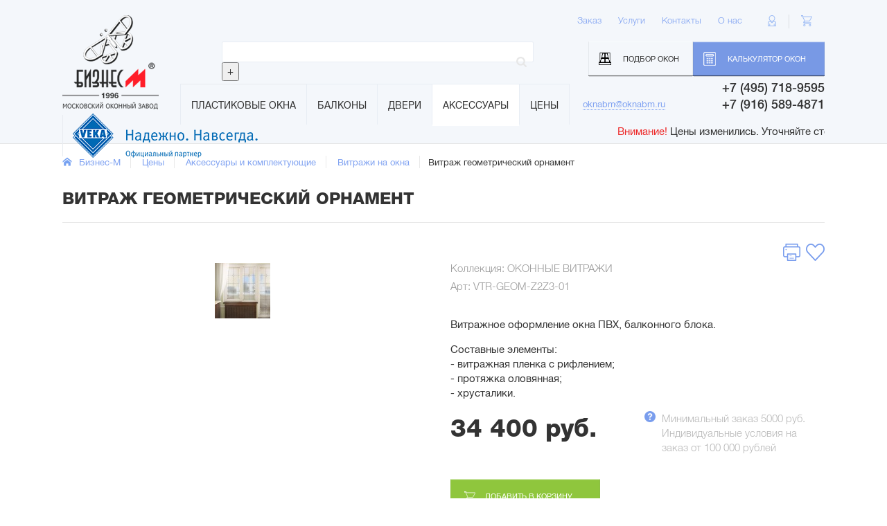

--- FILE ---
content_type: text/html; charset=UTF-8
request_url: https://oknabm.ru/catalog/accessories/vitrazhi/vitrazh-geometricheskiy-ornament/
body_size: 25044
content:
<!DOCTYPE html>
<html xml:lang="ru" lang="ru">
<head lang="ru">
    <meta http-equiv="X-UA-Compatible" content="IE=edge" />
    <meta name="SKYPE_TOOLBAR" content ="SKYPE_TOOLBAR_PARSER_COMPATIBLE" />
    <meta name="viewport" content="width=device-width, initial-scale=1.0, maximum-scale=1.0, user-scalable=no">
    <link rel="icon" href="/favicon.ico" type="image/x-icon"><meta name="robots" content="noyaca"/> 
    <title>Купить витраж геометрический орнамент в Москве от компании-производителя Бизнес-М</title>

	<meta property="og:title" content="Купить витраж геометрический орнамент в Москве от компании-производителя Бизнес-М"/>
	<meta property="og:type" content="website"/>
	<meta property="og:url" content="https://oknabm.ru/catalog/accessories/vitrazhi/vitrazh-geometricheskiy-ornament/" />  
	<meta property="og:image" content="https://oknabm.ru/html/images/logo-big.png" />
    <link rel="shortcut icon" href="/favicon.ico" type="image/x-icon"> 
    <link href="/html/css/bootstrap.css" rel="stylesheet">
    <link href="/html/css/jquery.fancybox.css" rel="stylesheet">
    <!--<link rel="stylesheet" href="http://code.jquery.com/ui/1.11.2/themes/smoothness/jquery-ui.css">-->
    <link href="/html/css/jquery.formstyler.css" rel="stylesheet">
    <link href="/html/css/jquery.jscrollpane.css" rel="stylesheet">
    <link href="/html/css/cloud-zoom.css" rel="stylesheet">
    <link href="/html/css/style.css" rel="stylesheet">
    <link href="/html/css/custom.css" rel="stylesheet">
    <link href="/html/css/searchForm.css?v=1" rel="stylesheet">
    <!--[if lt IE 9]>
    <script src="https://oss.maxcdn.com/html5shiv/3.7.2/html5shiv.min.js"></script>
    <script src="https://oss.maxcdn.com/respond/1.4.2/respond.min.js"></script>
    <![endif]-->
    <script src="/html/js/jquery.min.js"></script>
    <!--<script type="text/javascript" src="http://code.jquery.com/ui/1.11.4/jquery-ui.js"></script>-->
    <!--<script type="text/javascript" src="js/jquery.ui.touch-punch.js"></script>-->
    <script src="/html/js/jquery.fancybox.js"></script>
    <script src="/html/js/slick.min.js"></script>
    <script type="text/javascript" src="/html/js/jquery.mousewheel.js"></script>
    <script type="text/javascript" src="/html/js/jquery.formstyler.js"></script>
    <script src="/html/js/jquery.maskedinput.js"></script>
    <script src="/html/js/easyListSplitter.js"></script>
    <script src="/html/js/jquery.jscrollpane.min.js"></script>
    <script src="/html/js/plugins-scroll.js"></script>
    <script src="/html/js/bootstrap.js"></script>
    <script src="/html/js/modernizr.js"></script>
    <script src="/html/js/countdown.js" type="text/javascript"></script>
    <script src="/html/js/cloud-zoom.1.0.2.js"></script>
    <script src="/html/js/jquery.threesixty.js"></script>
	<meta http-equiv="Content-Type" content="text/html; charset=UTF-8" />
<meta name="robots" content="index, follow" />
<meta name="keywords" content="витраж, пленка, узор, орнамент, геометрический, цена" />
<meta name="description" content="Витраж геометрический орнамент с ценой в каталоге на сайте компании Бизнес-М. Доставка по Москве и другим регионам " />
<link rel="canonical" href="http://oknabm.ru/catalog/accessories/vitrazhi/vitrazh-geometricheskiy-ornament/" />
<link href="/bitrix/cache/css/s1/main/kernel_main/kernel_main.css?168839679444417" type="text/css"  rel="stylesheet" />
<link href="/bitrix/cache/css/s1/main/kernel_socialservices/kernel_socialservices.css?16855891764768" type="text/css"  rel="stylesheet" />
<link href="/bitrix/cache/css/s1/main/page_e3743ea9b0694eb031143c0d36738575/page_e3743ea9b0694eb031143c0d36738575.css?168558955237690" type="text/css"  rel="stylesheet" />
<link href="/bitrix/cache/css/s1/main/template_eb8eadc03d23961d486b605664df00b4/template_eb8eadc03d23961d486b605664df00b4.css?16855891762577" type="text/css"  data-template-style="true"  rel="stylesheet" />
<link href="/bitrix/panel/main/popup.min.css?146971159520704" type="text/css"  data-template-style="true"  rel="stylesheet" />
<script type="text/javascript">if(!window.BX)window.BX={message:function(mess){if(typeof mess=='object') for(var i in mess) BX.message[i]=mess[i]; return true;}};</script>
<script type="text/javascript">(window.BX||top.BX).message({'JS_CORE_LOADING':'Загрузка...','JS_CORE_NO_DATA':'- Нет данных -','JS_CORE_WINDOW_CLOSE':'Закрыть','JS_CORE_WINDOW_EXPAND':'Развернуть','JS_CORE_WINDOW_NARROW':'Свернуть в окно','JS_CORE_WINDOW_SAVE':'Сохранить','JS_CORE_WINDOW_CANCEL':'Отменить','JS_CORE_WINDOW_CONTINUE':'Продолжить','JS_CORE_H':'ч','JS_CORE_M':'м','JS_CORE_S':'с','JSADM_AI_HIDE_EXTRA':'Скрыть лишние','JSADM_AI_ALL_NOTIF':'Показать все','JSADM_AUTH_REQ':'Требуется авторизация!','JS_CORE_WINDOW_AUTH':'Войти','JS_CORE_IMAGE_FULL':'Полный размер'});</script>
<script type="text/javascript">(window.BX||top.BX).message({'LANGUAGE_ID':'ru','FORMAT_DATE':'DD.MM.YYYY','FORMAT_DATETIME':'DD.MM.YYYY HH:MI:SS','COOKIE_PREFIX':'BITRIX_SM','SERVER_TZ_OFFSET':'10800','SITE_ID':'s1','SITE_DIR':'/','USER_ID':'','SERVER_TIME':'1769563384','USER_TZ_OFFSET':'0','USER_TZ_AUTO':'Y','bitrix_sessid':'d2a76429600e09c4b2e31503d5169b9c'});</script>


<script type="text/javascript" src="/bitrix/cache/js/s1/main/kernel_main/kernel_main.js?1701238276278939"></script>
<script type="text/javascript" src="/bitrix/cache/js/s1/main/kernel_socialservices/kernel_socialservices.js?16855891761659"></script>
<script type="text/javascript">BX.setJSList(['/bitrix/js/main/core/core.js?147134579173480','/bitrix/js/main/core/core_ajax.js?147134579221031','/bitrix/js/main/core/core_window.js?146971159674754','/bitrix/js/main/core/core_popup.js?147134578929812','/bitrix/js/main/core/core_fx.js?14697115969592','/bitrix/js/main/json/json2.min.js?14697115963467','/bitrix/js/main/core/core_ls.js?14697115967365','/bitrix/js/main/session.js?14697115962511','/bitrix/js/main/core/core_date.js?147134578834241','/bitrix/js/main/utils.js?146971159619858','/bitrix/js/socialservices/ss.js?14697115951419','/local/templates/main/components/bitrix/catalog/main2/bitrix/catalog.element/.default/script.js?146971159471932']); </script>
<script type="text/javascript">BX.setCSSList(['/bitrix/js/main/core/css/core.css?14697115962854','/bitrix/js/main/core/css/core_popup.css?147134579229699','/bitrix/js/main/core/css/core_date.css?14713457889657','/bitrix/js/socialservices/css/ss.css?14697115954566','/local/templates/main/components/bitrix/catalog/main2/style.css?1469711594697','/local/templates/main/components/bitrix/catalog/main2/bitrix/catalog.element/.default/style.css?146971159432567','/local/templates/main/components/bitrix/news.list/slider_portfolio_index/style.css?1482739056150','/local/templates/main/components/bitrix/menu/top/style.css?1469711593542','/local/templates/main/components/bitrix/menu/smalltop/style.css?1469711593542','/local/templates/main/components/bitrix/breadcrumb/main/style.css?1469711594448','/local/templates/main/components/bitrix/system.auth.form/header/style.css?14697115941','/local/templates/main/styles.css?1611489411158']); </script>
<script type="text/javascript">
					(function () {
						"use strict";

						var counter = function ()
						{
							var cookie = (function (name) {
								var parts = ("; " + document.cookie).split("; " + name + "=");
								if (parts.length == 2) {
									try {return JSON.parse(decodeURIComponent(parts.pop().split(";").shift()));}
									catch (e) {}
								}
							})("BITRIX_CONVERSION_CONTEXT_s1");

							if (! cookie || cookie.EXPIRE < BX.message("SERVER_TIME"))
							{
								var request = new XMLHttpRequest();
								request.open("POST", "/bitrix/tools/conversion/ajax_counter.php", true);
								request.setRequestHeader("Content-type", "application/x-www-form-urlencoded");
								request.send(
									"SITE_ID="      + encodeURIComponent(BX.message("SITE_ID")) + "&" +
									"sessid="       + encodeURIComponent(BX.bitrix_sessid())    + "&" +
									"HTTP_REFERER=" + encodeURIComponent(document.referrer)
								);
							}
						};

						if (window.frameRequestStart === true)
							BX.addCustomEvent("onFrameDataReceived", counter);
						else
							BX.ready(counter);
					})();
				</script>



<script type="text/javascript" src="/bitrix/cache/js/s1/main/page_8b80b1ea0d6766c9e487d9d4452e7d8b/page_8b80b1ea0d6766c9e487d9d4452e7d8b.js?168558955272367"></script>
<script type="text/javascript">var _ba = _ba || []; _ba.push(["aid", "84124cadc05d058eed6dc2c1b1a7999d"]); _ba.push(["host", "oknabm.ru"]); _ba.push(["ad[ct][item]", "[base64]"]);_ba.push(["ad[ct][user_id]", function() {return BX.message("USER_ID") ? BX.message("USER_ID") : 0;}]);_ba.push(["ad[ct][recommendation]", function() {var rcmId = "";var cookieValue = BX.getCookie("BITRIX_SM_RCM_PRODUCT_LOG");var productId = 1065;var cItems = [],cItem;if (cookieValue){cItems = cookieValue.split('.');}var i = cItems.length;while (i--){cItem = cItems[i].split('-');if (cItem[0] == productId){rcmId = cItem[1];break;}}return rcmId;}]);_ba.push(["ad[ct][v]", "2"]);(function() {var ba = document.createElement("script"); ba.type = "text/javascript"; ba.async = true;ba.src = (document.location.protocol == "https:" ? "https://" : "http://") + "bitrix.info/ba.js";var s = document.getElementsByTagName("script")[0];s.parentNode.insertBefore(ba, s);})();</script>


	<meta property="og:image" content="http://oknabm.ru/upload/iblock/6dd/6ddade4cfe7ece1063b2f83a982beb06.jpg"/>	<meta property="og:description" content="&lt;h2&gt;Стоимость витража &lt;/h2&gt;

 &lt;p&gt;Представлена стоимость витражного оформления окна и балконной двери со следующими максимальными габаритами:&lt;br&gt;
Высота max, мм:  2150&lt;br&gt;
Ширина max, мм: 2000&lt;/p&gt;
&lt;h3&gt;Стоимость изготовления витража..."/>		
	<meta property="og:site_name" content="Бизнес-М"/>		
	<script src="/html/js/onReady.js?v=2"></script>
    <script src="/html/js/custom.js"></script>
<script src="//code.jivosite.com/widget/ZHfU8fd4L1" async></script>
<!-- Google Ads -->
<script data-ad-client="ca-pub-4817661381123187" async src="https://pagead2.googlesyndication.com/pagead/js/adsbygoogle.js"></script>
<!-- End Google Ads -->
</head>
<body>
	<div id="panel"></div>
    <div class="fixed-panel-md visible-md visible-lg">
        <div class="container">
            <div class="inner relative">
                <div class="logo">
											<a href="/">
											<img src="/html/images/logo-min.png" alt="Бизнес-М: производство пластиковых окон, двери ПВХ в Москве" />
					</a>
                </div>
				
	<div class="top-menu">
		<ul>
												<li><a href="/plastik-okna/">Пластиковые окна</a></li>
								
												<li><a href="/osteklenie-balkonov/">Балконы</a></li>
								
												<li><a href="/catalog/door/">Двери</a></li>
								
												<li class="active"><a class="active" href="/catalog/accessories/">Аксессуары</a></li>
								
												<li><a href="/catalog/">Цены</a></li>
								
					</ul>	
		<div class="cleaner"></div>
	</div>	
                <div class="header-tel weight500"><div style="font-size:0.8em;">
+7 (495) 718-9595<br>
+7 (916) 589-4871
</div>
<!--span style="float: right; font-weight: normal;
    clear: right;
    height: 0.8em;
    margin-top: -1px;
    font-size: 0.55em;
    color: #999999;">Ежедневно 9:00-18:00
    </span--></div>
                <!--a href="/ajax/ajax_callback.php?view=full" class="callback-button button fancybox fancybox.ajax"><span class="hidden-xs hidden-sm hidden-md dotted">Записаться на замер</span></a-->
<!--a href="/ajax/ajax_services.php?view=full" class="hidden-xs callback-button button fancybox fancybox.ajax"><span class="hidden-xs hidden-sm hidden-md dotted">Запись на замер</span></a-->
<noindex><a href="mailto:oknabm@oknabm.ru" class="hidden-xs callback-button button" rel="nofollow"><span class="hidden-xs hidden-sm hidden-md dotted">oknabm@oknabm.ru</span></a></noindex>
            </div>
        </div>
    </div>
    <div class="main-wrapper">
        <div class="header-wrapper">
            <div class="container">
                <div class="header">
                    <div class="fixed-panel">
                        <div class="logo">
															<a href="/">
							                                <img src="/html/images/logo-min.png" class="logo-min" alt="Бизнес-М оконная компания. Работаем в Москве с 1996 года" />
									<img src="/html/images/logo-big.png" class="logo-big" alt="Бизнес-М - Московский оконный завод" />
                            </a>
                        </div>
                        <div class="header-tel weight500"><div style="font-size:0.8em;">
+7 (495) 718-9595<br>
+7 (916) 589-4871
</div>
<!--span style="float: right; font-weight: normal;
    clear: right;
    height: 0.8em;
    margin-top: -1px;
    font-size: 0.55em;
    color: #999999;">Ежедневно 9:00-18:00
    </span--></div>
						<a href="tel:+74957189595" class="visible-xs callback-button-mobile button"></a>                        <!--a href="/ajax/ajax_callback.php?view=full" class="hidden-xs callback-button button fancybox fancybox.ajax"><span class="hidden-xs hidden-sm hidden-md dotted">Записаться на замер</span></a-->
							<!--a href="/ajax/ajax_services.php?view=full" class="hidden-xs callback-button button fancybox fancybox.ajax"--><noindex><a class="hidden-xs callback-button button" href="mailto:oknabm@oknabm.ru" rel="nofollow"><span class="hidden-xs hidden-sm hidden-md dotted">oknabm@oknabm.ru</span></a></noindex>
                        <div class="menu-button button hidden-md hidden-lg"></div>
                        <div class="header-menu-wrapper">
                            <a href="/configurator/" class="configurator-btn button light-btn">Подбор окон</a><!--a href="/about/portfolio/" title="Фотографии пластиковых окон и дверей ПВХ" class="configurator-btn button light-btn">Фотографии</a--><br class="hidden-md hidden-lg" />
                            <a href="/calc/" title="Расчет стоимости пластиковых окон и дверей ПВХ" class="calc call-master-btn button">Калькулятор окон</a>
															<div><a href="#loginModal" class="lk-btn button fancyboxModal"></a></div>
																					
                            <div class="header-cart">
																	<div class="header-cart-counter" style="display: none;">0</div>
								                                <a href="/personal/cart/" class="cart-btn button"></a>
                            </div>
                            <div class="dop-menu">
								
			<a href="/howto/">Заказ</a>
				<a href="/services/">Услуги</a>
				<a href="/contacts/">Контакты</a>
				<a href="/about/">О нас</a>
	                            </div>
							
	<div class="top-menu">
		<ul>
												<li><a href="/plastik-okna/">Пластиковые окна</a></li>
								
												<li><a href="/osteklenie-balkonov/">Балконы</a></li>
								
												<li><a href="/catalog/door/">Двери</a></li>
								
												<li class="active"><a class="active" href="/catalog/accessories/">Аксессуары</a></li>
								
												<li><a href="/catalog/">Цены</a></li>
								
					</ul>	
		<div class="cleaner"></div>
	</div>	
                            <div class="header-social hidden-md hidden-lg">
								<div class="row">
	<div class="col-xs-6"><span class="upper">Мы в соцсетях</span></div>
	<div class="col-xs-6 text-right">
		<a href="http://vk.com/oknabm" target="_blank" ><img src="/html/images/vk-icon.png" style="min-width:24px"/></a>&nbsp; 
<a href="https://www.facebook.com/oknabm.ru" target="_blank" ><img src="/html/images/facebook_ico.png" style="min-width:24px"/></a>&nbsp;  
		<a href="https://www.instagram.com/oknabm/" target="_blank" ><img src="/html/images/icon-insta.png" style="min-width:24px"/></a>
	</div>
</div>                            </div>
                        </div>
                        <div class="menu-pattern"></div>
                    </div>
                    <div class="fixed-panel-push"></div>
                    <div class="partner-logo">
                    	<img src="/html/images/partner-logo.png" alt="VEKA - профиль ПВХ для пластиковых окон и дверей" title="VEKA - окна класса премиум">
                    </div>
                    <div class="search-group relative">
						
<form action="/search/index.php">
	<input type="text" name="q" value=""  size="15" maxlength="50" />
	<input name="s" type="submit" value="Поиск" />
	<input name="clearText" type="reset" value="+" />
</form>
                    </div>
                </div>
                <div class="header-bottom-mark"></div>
<marquee scrollamount="4" onmouseover='this.stop()' onmouseout='this.start()' >
	<span class="red">Внимание!</span> Цены изменились. Уточняйте стоимость у менеджера по телефону. Расчеты присылайте на почту oknabm@oknabm.ru
</marquee>
            </div>
        </div>
					<div class="middle-wrapper">
				<div class="container">
<div class="push20 visible-xs"></div>

					<div class="push30 visible-sm"></div>
<div class="b-wrapper">
						<div class="row">
							<div class="col-sm-10">
								<div class="breadcrumbs"><ul>
			<li><a href="/" title="Бизнес-М">Бизнес-М</a></li>
			<li><a href="/catalog/" title="Цены">Цены</a></li>
			<li><a href="/catalog/accessories/" title="Аксессуары и комплектующие">Аксессуары и комплектующие</a></li>
			<li><a href="/catalog/accessories/vitrazhi/" title="Витражи на окна">Витражи на окна</a></li><li><span>Витраж геометрический орнамент</span></li></ul></div>							</div>
							<div class="col-sm-2">
								<div class="calc-link text-right-sm" style="display:none;">
									<a href="/calc/"><img src="/html/images/calc-icon.png" alt="Калькулятор" title="Подробный расчет стоимости изделий и услуг" /></a> <a href="/calc/">Расчет стоимости</a>
								</div>
							</div>
						</div>					
					</div>



					<h1 class="upper h-wrapper">Витраж геометрический орнамент</h1>

		











<script type="text/javascript">
  $(document).ready(function() {
    $('.print_pic').prependTo($('.for-print'));
  });
</script>

<div class="wrapper">
	<div class="row">
		<div class="col-sm-6">
			<div class="for-print">
				<div>
					<!--img src="/html/images/img-w1.jpg" /-->
				</div>
				<div class="push20"></div>
			</div>
							<div class="header-gallery">
					<div class="big-img-carousel">
													<div class="item">
								<a href="/upload/iblock/188/188d61ff8064a2d0a8641ff916de799f.jpg">
									<img class="cloudzoom" src="/upload/resize_cache/iblock/188/1000_660_0804418977b0899ef61577f0202c63ff9/188d61ff8064a2d0a8641ff916de799f.jpg" 
									title=""
									data-cloudzoom="
									captionPosition:'bottom',
									zoomSizeMode: 'image',
									autoInside:750"
									/>
									<div class="print_pic"><img src="/upload/resize_cache/iblock/188/1000_660_0804418977b0899ef61577f0202c63ff9/188d61ff8064a2d0a8641ff916de799f.jpg" /></div>
								</a>
							</div>
											
																	</div>
					<div class="push20"></div>
					<div class="thumb-carousel text-center">
													<div class="item">
								<div class="img-wrapper">
									<img src="/upload/resize_cache/iblock/188/80_80_2804418977b0899ef61577f0202c63ff9/188d61ff8064a2d0a8641ff916de799f.jpg" />
								</div>
							</div>
											
																	</div>
					<script type="text/javascript">
						$(function(){
							if ( !$("html").hasClass("touch") ){
								CloudZoom.quickStart();
							}else{
								$('.big-img-carousel .item > a').click(function(){
									return false;
								});
							}
						});
					</script>
				</div>
					</div>
		<div class="col-sm-6">
			<div class="top-intro-block">
				<div class="push20 hidden-md hidden-lg"></div>
				<div class="row">
					<div class="col-xs-2 col-md-3 col-lg-2 col-xs-push-10 col-md-push-9 col-lg-push-10">
						<div class="top-intro-icon text-right">
							<a href="javascript:void(0);" class="print visible-md-inline visible-lg-inline" onclick="window.print(); return false;"><img src="/html/images/print.png" /></a><span class="visible-md-inline visible-lg-inline">&nbsp;&nbsp;</span>
															<a href="#loginModal" class="liked fancyboxModal"></a>
															
							<div class="push10 hidden-md hidden-lg"></div>
						</div>
					</div>


<!--div class="col-xs-10 col-md-9 col-lg-10 col-xs-pull-2 col-md-pull-3 col-lg-pull-2">



<div class="title-h2 no-print">
							Витраж геометрический орнамент						</div>




					</div-->


				</div>
				<div class="intro-characteristics gray weight300">
											<div>
															Коллекция: ОКОННЫЕ ВИТРАЖИ														<div class="push5"></div>
						</div>
																<div>
							Арт: VTR-GEOM-Z2Z3-01							<div class="push5"></div>
						</div>
									</div>
				<div class="push15"></div>
				<div class="introtext">
											<p><p>Витражное оформление окна ПВХ, балконного блока.</p>
<p>Составные элементы:<br>
- витражная пленка с рифлением; <br>
- протяжка оловянная; <br>
- хрусталики.</p></p>
															<div class="row">
													<div class="col-md-6">
								<div class="price f36">
									<b>34 400 руб.</b>
								</div>
							</div>
												<div class="col-md-6" style="">
							<div class="text-left-md weight300 gray">
								<p style="display: inline-block;
background: url(/html/images/question.png) 0 0 no-repeat;position: relative;background-size:16px;z-index: 10;padding-left:25px; opacity: 0.7;">Минимальный заказ 5000 руб.<br>Индивидуальные условия на заказ от 100 000 рублей</p>
                            <!--<b>Скидка 10%<br> при оформлении через сайт.</b><br>
								Получите специальную скидку 20%
								при заказе еще на 30000 рублей-->
							</div>
						</div>						
											</div>					
					<div class="push20"></div>
											<div class="add-cart-btn-wrapper relative"id="add-but-1065">
							<a href="javascript:void(0);" onclick="return addToBasketCatalog('1065');" class="button big add-cart-btn">добавить в корзину</a>
							<div class="push20"></div>
                                                                                    <a href="/ajax/ajax_quick_order.php?id=1065" class="button quick-order-btn fancybox fancybox.ajax">Купить в 1 клик</a>
						                            </div>
						<div class="add-cart-btn-wrapper relative" id="already-but-1065" style="display: none;">
							<a href="/personal/cart/" class="button big add-cart-btn">перейти в корзину</a> &nbsp;&nbsp;<br class="visible-xs visible-sm" />Товар добавлен в корзину
							<div class="push20"></div>
						</div>							
										<div>
						<!--a href="/ajax/ajax_callback.php?view=full" class="button light-btn big individ-param-btn fancybox fancybox.ajax">узнать свою цену</a--> 
                        <!--a href="/calc/" class="button light-btn big individ-param-btn">узнать цену по индивидуальным параметрам</a-->
					</div>					
										<div class="push5"></div>
					
					<p class="no-print">&nbsp;&nbsp;&nbsp;-&nbsp;<a href="/ajax/ajax_callback.php?view=full" class="dotted fancybox fancybox.ajax" >Задать вопрос по товару</a>
  <!--br />
 	<span>Консультация: 8 (495) 718-9595</span--> </p>
<div class="gray">Подробнее о том, как получить и оплатить:<br>
<a href="/howto/">Оплата</a> | <a href="/services/dostavka-okon/">Доставка</a> | <a href="/howto/garant/">Гарантии</a>
</div>					<hr />
					<div class="share-box relative">
						<div class="share-open text-right-sm hidden-xs hidden-sm hidden-md">
							<a href="javascript:void(0);" class="decoration-none share-btn">Поделиться ссылкой</a>
						</div>
						<div class="share-hidden text-right-sm">
							<div class="close-share"></div> 
							<script type="text/javascript" src="//yastatic.net/es5-shims/0.0.2/es5-shims.min.js" charset="utf-8"></script>
							<script type="text/javascript" src="//yastatic.net/share2/share.js" charset="utf-8"></script>
							<div class="ya-share2" data-services="vkontakte,facebook,gplus,twitter" data-counter=""></div>
															<div class="views gray">6515 просмотров</div>
													</div>
					</div>
				</div>
			</div>
		</div>
	</div>
</div>
<div class="middle-body goods-details">
	<div class="section">
		<div class="row">
			<div class="col-md-6">
				<ul class="tabs t2 text-center" style="padding-right: 30px;">
											<li class="current">Описание товара</li>
															<div class="cleaner"></div>
				</ul>
			</div>
		</div>
		<div class="row">
			<div class="col-md-6">
				<div class="wrapper">
					<div class="main-column line-right">
													<div class="box visible">
								<div class="content">
									<h2>Стоимость витража </h2>

 <p>Представлена стоимость витражного оформления окна и балконной двери со следующими максимальными габаритами:<br>
Высота max, мм:  2150<br>
Ширина max, мм: 2000</p>
<h3>Стоимость изготовления витража по каждому элементу:</h3>
<table>
<tr>
<td><b>Элемент</b></td><td><b>Параметр</b></td>
<td><b>Стоимость</b></td>
</tr>
<tr>
<td>Левая створка окна</td><td>В: до 1550 мм<br> Ш: 600-800 мм</td>
<td>10 000 рублей</td>
</tr>
<tr>
<td>Правая створка окна</td><td>В: до 1550 мм<br> Ш: 600-800 мм</td>
<td>10 000 рублей</td>
</tr>
<tr>
<td>Створка двери</td><td>В: до 2250 мм<br> Ш: до 800 мм</td>
<td>14 000 рублей</td>
</tr>
</table>								</div>
							</div>
																	</div>
				</div>
			</div>
			<div class="col-md-6">
				<div class="aside">
										
											<div class="aside-carousel-block">
							<div class="title-h3">Другие варианты коллекции ОКОННЫЕ ВИТРАЖИ</div>
							<div class="goods-aside-carousel carousel">
																	<div class="item">
										<div class="element relative">
											<a href="/catalog/accessories/vitrazhi/romashki-vitrazh-detskiy/" class="absolute visible-xs visible-sm"></a>
											<div class="row">
												<div class="col-xs-5 col-sm-12">
													<div class="img-wrapper">
																													<img src="/html/images/empty256x222.png" style="background: url(/upload/resize_cache/iblock/94c/256_222_2804418977b0899ef61577f0202c63ff9/94cde63496b51ee78cd6a9b0885072d4.jpg) 50% 50% no-repeat; background-size: contain;" />
																											</div>
												</div>
												<div class="col-xs-7 col-sm-12">
													<div class="element-content-wrapper relative  visible-xs visible-sm">
														<div class="row hidden-sm">
															<div class="col-xs-9">
																<img src="/html/images/empty256x222.png" />
															</div>
														</div>
														<div class="element-content">
															<div class="table">
																<div class="table-cell">
																	<div class="title">
																		<a href="/catalog/accessories/vitrazhi/romashki-vitrazh-detskiy/" class="decoration-hover">
																			Ромашки, витраж детский на стекло																		</a>
																	</div>
																																			<div class="text gray">
																			<div class="article hidden-xs">Арт: VTR-DET-Z20-09</div>
																		</div>
																																		
																																			<div class="price">6 500 руб.</div>
																																		
																</div>
															</div>
														</div>
													</div>
												</div>
											</div>
											
											<div class="hover-block">
												<a href="/catalog/accessories/vitrazhi/romashki-vitrazh-detskiy/" class="absolute"></a>
												<div class="row">
													<div class="col-xs-5 col-sm-12">
														<div class="img-wrapper">
																															<img src="/html/images/empty256x222.png" style="background: url(/upload/resize_cache/iblock/94c/256_222_2804418977b0899ef61577f0202c63ff9/94cde63496b51ee78cd6a9b0885072d4.jpg) 50% 50% no-repeat; background-size: contain;" />
																													</div>
													</div>
													<div class="col-xs-7 col-sm-12">
														<div class="element-content-wrapper relative">
															<div class="element-content">
																<div class="push5"></div>                                                                    
																<div class="table">
																	<div class="table-cell">
																		<div class="title">
																			<a href="/catalog/accessories/vitrazhi/romashki-vitrazh-detskiy/" class="decoration-none bold">
																				Ромашки, витраж детский на стекло																			</a>
																		</div>
																																					<div class="text gray">
																				<div class="article f12 weight300">Арт: VTR-DET-Z20-09</div>
																				<div class="push5"></div>
																			</div>
																																				
																																					<div class="price">6 500 руб.</div>
																																				
																	</div>
																</div>
															</div>
														</div>
													</div>
												</div>
											</div>
										</div>
									</div>
																	<div class="item">
										<div class="element relative">
											<a href="/catalog/accessories/vitrazhi/vitrazh-rastitelnyy-ornament/" class="absolute visible-xs visible-sm"></a>
											<div class="row">
												<div class="col-xs-5 col-sm-12">
													<div class="img-wrapper">
																													<img src="/html/images/empty256x222.png" style="background: url(/upload/resize_cache/iblock/578/256_222_2804418977b0899ef61577f0202c63ff9/5780269b1409f8b0c6f6084ad3e66cad.jpg) 50% 50% no-repeat; background-size: contain;" />
																											</div>
												</div>
												<div class="col-xs-7 col-sm-12">
													<div class="element-content-wrapper relative  visible-xs visible-sm">
														<div class="row hidden-sm">
															<div class="col-xs-9">
																<img src="/html/images/empty256x222.png" />
															</div>
														</div>
														<div class="element-content">
															<div class="table">
																<div class="table-cell">
																	<div class="title">
																		<a href="/catalog/accessories/vitrazhi/vitrazh-rastitelnyy-ornament/" class="decoration-hover">
																			Витраж растительный орнамент																		</a>
																	</div>
																																			<div class="text gray">
																			<div class="article hidden-xs">Арт: VTR-RAST-Z16-01</div>
																		</div>
																																		
																																			<div class="price">15 150 руб.</div>
																																		
																</div>
															</div>
														</div>
													</div>
												</div>
											</div>
											
											<div class="hover-block">
												<a href="/catalog/accessories/vitrazhi/vitrazh-rastitelnyy-ornament/" class="absolute"></a>
												<div class="row">
													<div class="col-xs-5 col-sm-12">
														<div class="img-wrapper">
																															<img src="/html/images/empty256x222.png" style="background: url(/upload/resize_cache/iblock/578/256_222_2804418977b0899ef61577f0202c63ff9/5780269b1409f8b0c6f6084ad3e66cad.jpg) 50% 50% no-repeat; background-size: contain;" />
																													</div>
													</div>
													<div class="col-xs-7 col-sm-12">
														<div class="element-content-wrapper relative">
															<div class="element-content">
																<div class="push5"></div>                                                                    
																<div class="table">
																	<div class="table-cell">
																		<div class="title">
																			<a href="/catalog/accessories/vitrazhi/vitrazh-rastitelnyy-ornament/" class="decoration-none bold">
																				Витраж растительный орнамент																			</a>
																		</div>
																																					<div class="text gray">
																				<div class="article f12 weight300">Арт: VTR-RAST-Z16-01</div>
																				<div class="push5"></div>
																			</div>
																																				
																																					<div class="price">15 150 руб.</div>
																																				
																	</div>
																</div>
															</div>
														</div>
													</div>
												</div>
											</div>
										</div>
									</div>
																	<div class="item">
										<div class="element relative">
											<a href="/catalog/accessories/vitrazhi/vitrazh-geometricheskiy-dlya-okna-s-dveryu/" class="absolute visible-xs visible-sm"></a>
											<div class="row">
												<div class="col-xs-5 col-sm-12">
													<div class="img-wrapper">
																													<img src="/html/images/empty256x222.png" style="background: url(/upload/resize_cache/iblock/cc4/256_222_2804418977b0899ef61577f0202c63ff9/cc4fd9aedaa036e22eb762f0d736a581.jpg) 50% 50% no-repeat; background-size: contain;" />
																											</div>
												</div>
												<div class="col-xs-7 col-sm-12">
													<div class="element-content-wrapper relative  visible-xs visible-sm">
														<div class="row hidden-sm">
															<div class="col-xs-9">
																<img src="/html/images/empty256x222.png" />
															</div>
														</div>
														<div class="element-content">
															<div class="table">
																<div class="table-cell">
																	<div class="title">
																		<a href="/catalog/accessories/vitrazhi/vitrazh-geometricheskiy-dlya-okna-s-dveryu/" class="decoration-hover">
																			Витраж геометрический для окна с дверью																		</a>
																	</div>
																																			<div class="text gray">
																			<div class="article hidden-xs">Арт: VTR-GEOM-Z4-07</div>
																		</div>
																																		
																																			<div class="price">23 400 руб.</div>
																																		
																</div>
															</div>
														</div>
													</div>
												</div>
											</div>
											
											<div class="hover-block">
												<a href="/catalog/accessories/vitrazhi/vitrazh-geometricheskiy-dlya-okna-s-dveryu/" class="absolute"></a>
												<div class="row">
													<div class="col-xs-5 col-sm-12">
														<div class="img-wrapper">
																															<img src="/html/images/empty256x222.png" style="background: url(/upload/resize_cache/iblock/cc4/256_222_2804418977b0899ef61577f0202c63ff9/cc4fd9aedaa036e22eb762f0d736a581.jpg) 50% 50% no-repeat; background-size: contain;" />
																													</div>
													</div>
													<div class="col-xs-7 col-sm-12">
														<div class="element-content-wrapper relative">
															<div class="element-content">
																<div class="push5"></div>                                                                    
																<div class="table">
																	<div class="table-cell">
																		<div class="title">
																			<a href="/catalog/accessories/vitrazhi/vitrazh-geometricheskiy-dlya-okna-s-dveryu/" class="decoration-none bold">
																				Витраж геометрический для окна с дверью																			</a>
																		</div>
																																					<div class="text gray">
																				<div class="article f12 weight300">Арт: VTR-GEOM-Z4-07</div>
																				<div class="push5"></div>
																			</div>
																																				
																																					<div class="price">23 400 руб.</div>
																																				
																	</div>
																</div>
															</div>
														</div>
													</div>
												</div>
											</div>
										</div>
									</div>
															</div>
						</div>
						<div class="push30 visible-xs visible-sm"></div>
										
									
				
											<div class="wrapper">
							<div class="push30"></div>
							<div class="title-h3">Дополнительные услуги</div>
							<div class="push5"></div>
							<ul class="aside-menu2 var2">
																	<li>
										<a href="/services/zamer-okon/" class="decoration-none">
																							<img src="/upload/resize_cache/iblock/a7a/22_22_1804418977b0899ef61577f0202c63ff9/a7a269a56703292ba1b5c64819b877fc.png">
																						<span>Замер окон</span>
										</a>
									</li>
																	<li>
										<a href="/services/dostavka-okon/" class="decoration-none">
																							<img src="/upload/resize_cache/iblock/687/22_22_1804418977b0899ef61577f0202c63ff9/687a600b77fbde0882561d9d33864ab5.png">
																						<span>Доставка</span>
										</a>
									</li>
																<div class="cleaner"></div>
							</ul>
						</div>
									</div>
			</div>
		</div>
	</div>
	
</div>






<div class="row hidden-xs" style="background-image: url(https://oknabm.ru/upload/img/panorama1600.jpg); background-attachment: fixed; background-position:bottom; min-height:480px;">
	<div class="col-sm-12 plastick">
		<p>
 <br>
		</p>
		<p>
 <br>
		</p>
 <img width="150" alt="Ответы на вопросы как купить окна и двери" src="/upload/img/irakuz3.png" height="150" align="center">
		<h2 class="upper plastick title-h1">
		Вы спрашивали</h2>
		<p align="center" style="color:#000; padding:0px 30px">
			
			Ниже ответы на самые популярные вопросы покупателей. Посмотрите рубрику <a href="/about/articles/">Полезное</a>, если не нашли ответ на свой вопрос.<br> Задать вопрос - можно через форму обращения, по почте и телефону.<br>
			Звоните: 8 (495) 718-9595
		</p>
	</div>
</div>
<ul class="accordeon plastick ">
	<li> <span class="title"> <span class="switch"></span> <span class="upper text-center ">Как убедиться в качестве и безопасности окон ПВХ?</span> </span>
	<ul>
		<li>
		<div class="form-group">
			<div class="wrapper">
				<p>
 <br>
				</p>
				<div class="container">
					<div class=" title-h1 text-center upper">
						<p>
 <br>
 <span class="title-h2 upper text-center">Качество изделия указывается в соответствии с ГОСТ  </span><br>
 <br>
						</p>
					</div>
<p>

							 В России качество окна определяет:<br>
 <a href="/about/articles/gost-23166-99-bloki-okonnye/">ГОСТ 23166-99</a> Блоки оконные. Общие технические условия <br>
 <a href="/about/articles/gost-30674-99-bloki-okonnye-iz-polivinilkhloridnykh-profiley/">ГОСТ 30674-99</a> Блоки оконные из поливинилхлоридных профилей
						</p>
					<p>Классность окон изменяется от наивысшего - А, к наименьшему - Г. <br>Каждый элемент оконной конструкции также имеет классность,<br>
						О качестве окна укажут также:</p>
					<ul><li>класс профиля, </li>
						<li>класс стеклопакета по тепло и звукоизоляции,</li>
						<li>количество точек прижима фурнитуры,</li>
						<li>показатель воздухопроницаемости и стойкости к нагрузкам оконного блока.</li>
					</ul>



				</div>
			</div>
			<p>
 <br>
			</p>
		</div>
 </li>
	</ul>
 </li>
<li> <span class="title"> <span class="switch"></span> <span class="upper text-center ">Из чего сделаны пластиковые окна и двери?</span> </span>
	<ul>
		<li>
		<div class="form-group">
			<div class="wrapper">
				<p>
 <br>
				</p>
				<div class="container">
					<div class=" title-h1 text-center upper">
						<p>
 <br>
 <span class="title-h2 upper text-center">Материалы для производства пластикового окна, двери ПВХ </span><br>
 <br>
						</p>
					</div>

						<div class="push40">
						</div>
					<div class="wrapper">
						<div class="row">
							<div class="col-sm-1">
							</div>
							<div class="col-sm-2 plastick">
 <img width="100%" alt="Металлопластиковые окна и двери изготовлены из натуральных материалов" src="/upload/img/profil-okna.png" title="Оконное и дверное обрамление собирается из стали и пластика"> <br>
								 Металлопластиковое окно, дверь со стеклопакетом
							</div>
							<div class="col-sm-2 plastick">
 <img width="100%" src="/upload/img/ravno.gif" alt="Равно" title="Из чего изготовлено: материалы">
							</div>
							<div class="col-sm-2 plastick">
 <img width="100%" alt="Стеклопакет из нескольких стекол " src="/upload/img/stpaket-okna.png" title="Несколько герметично спаянных стекол лучше защищают от перепада температур"> <br>
								 Стеклопакет изготовлен из кварцевого песка и соды
							</div>
							<div class="col-sm-2 plastick">
 <img width="100%" alt="Металлическое армирование ПВХ профиля рамы" src="/upload/img/metal-okna.png" title="В раме стальное армирование для прочности"> <br>
								 Металлическое армирование изготовлено из оцинкованной стали
							</div>
							<div class="col-sm-2 plastick">
 <img width="100%" alt="Для рамы и створки используется полимерный пластиковый профиль" src="/upload/img/pvc-prof.png" title="Поливинилхлоридный профиль рамы и створки"> <br>
								 ПВХ профиль изготовлен из поваренной соли и нефти
							</div>
							<div class="col-sm-1">
							</div>
						</div>
<div class="push40">
						</div>
						<hr>
						<div class="push40">
						</div>
						<p>Рама изготавливается из металла и пластика. Стальной каркас отвечает за прочность, а пластик - за эстетичный вид. <br>
Внутри рамы установлен стеклопакет и нередко такие окна со стеклопакетом так и называют - пластиковые стеклопакеты. 
 <br>Дешевые металлопластиковые окна не имеют фурнитуры и не открываются.
							<br>В открывающиеся конструкции по контуру запирания устанавливаются элементы фиксирующей фурнитуры и петли. <br>
В входные металлопластиковые двери устанавливаются толстостенные стальные вкладыши, поэтому цена на них выше. <br>В арочную часть армирование не ставится.</p>

					</div>
				</div>
			</div>
			<p>
 <br>
			</p>
		</div>
 </li>
	</ul>
 </li>
	<li> <span class="title"> <span class="switch"></span> <span class="upper text-center">Какое пластиковое окно выбрать недорогое и качественное?</span> </span>
	<ul>
		<li>
		<div class="form-group">
			<div class="row" style="padding:0 50px;">
				<h2 class="upper h1 plastick"><br>
				 Какое пластиковое окно выбрать недорогое и качественное?</h2>
				<p>
 <br>
				</p>
				<div class="col-md-3 unmarked-list">
					<h3 clas="upper">Окно ПВХ недорого</h3>
					<ul>
						<li><img alt="Пластиковый профиль окна ПВХ экономичный" src="/html/img/yes50.png" title="Пластиковые окна с стенками ПВХ профиля менее 3 мм"><span class="title">Профиль окна Rehau, KBE, WHS</span><br>
						<div style="padding-left:50px;">
							 Толщина внешней стенки 2,5-2,8 мм. Монтажная глубина: 58-88 мм. За счет меньшего расхода материала готовое окно будет дешевле из этого ПВХ профиля.
						</div>
 </li>
						<li><img alt="Армирование металлопластикового окна" src="/html/img/yes50.png"><span class="title">Универсальное армирование</span><br>
						<div style="padding-left:50px;">
							 Стальное армирование имеет форму П-образного сечения (WHS, Rehau и KBE) для рамы и створки металлопластикового окна. Универсальное армирование дешевле, упрощает сборку, минимизирует затраты времени, делает стоимость изделия ниже.
						</div>
 </li>
						<li><img alt="Стеклопакет стандартного окна" src="/html/img/yes50.png"><span class="title">Недорогой стеклопакет</span><br>
						<div style="padding-left:50px;">
							 Стеклопакет со стандартным флоат стеклом 4 мм. Однокамерные и двухкамерные, толщиной: 24 мм, 32 мм, 44 мм.
						</div>
 </li>
						<li><img alt="Фурнитура стандартного окна:" src="/html/img/yes50.png"><span class="title">Простая фурнитура</span> <br>
						<div style="padding-left:50px;">
							 Фурнитура производства Германия (Roto, Siegenia), Турция (Elementis, Fornax) в базовых комплектациях. Для удешевления используются композитные вставки вместо металлических элементов. В недорогих комплектациях невозможна регулировка.
						</div>
 </li>
					</ul>
				</div>
				<div class="col-md-6">
					<img alt="Отличие пластикового окна Века от окна Рехау Рехау" src="/upload/img/top550veka.jpg" title="Пластиковые профили, металл, стеклопакет - что отличает лучшие окна Рехау, Века, КБЕ"> <br>
					<p class="small plastick">
 <a href="/plastik-okna/">Узнать больше »</a><br>
					</p>
				</div>
				<div class="col-md-3 unmarked-list">
					<h3 clas="upper">Окно ПВХ лучшего качества</h3>
					<ul>
						<li><img alt="Качественный пластиковый профиль Века для окна" src="/html/img/yes50.png"><span class="title"><a href="/about/articles/plastikovye-okna-veka/">Профиль окна VEKA</a></span><br>
						<div style="padding-left:50px;">
							 Качественные профили имеют пять камер и более. Монтажная глубина: 70-82 мм. Толстая (3 мм) внешняя стенка профиля VEKA (Века) увеличивает прочность, стабильность и долговечность.
						</div>
 </li>
						<li><img alt="Армирование в пластиковый профиль ПВХ Века" src="/html/img/yes50.png"><span class="title"><a href="/about/articles/plastikovye-okna-veka/">Усиленное армирование </a></span><br>
						<div style="padding-left:50px;">
							 Металлопластиковое окно с армированием 1,5 мм квадратного сечения лучше компенсирует нагрузки на раму окна ПВХ.
						</div>
 </li>
						<li><img alt="Теплый стеклопакет" src="/html/img/yes50.png"><span class="title"><a href="/about/articles/steklopakety/">Теплый стеклопакет</a></span><br>
						<div style="padding-left:50px;">
							 Изоляция от температурных перепадов на 85% выше с энергосберегающим LowE стеклом (И-стекло). Двухкамерные теплозащитные стеклопакеты низкой эмиссии и специальные мультифункциональные - для изоляции жары и холода.
						</div>
 </li>
						<li><img alt="Немецкая фурнитура" src="/html/img/yes50.png"><span class="title"><a href="/about/articles/furnitura-dlya-plastikovykh-okon/">Надежная фурнитура </a></span> <br>
						<div style="padding-left:50px;">
							 Регулируемая немецкая фурнитура Roto и Siegenia. В базовой комплектации уже имеются: микропроветривание, усиленная защита от взлома, несколько ступеней проветривания в поворотно-откидном окне, ручка управления на удобной высоте.
						</div>
 </li>
					</ul>
				</div>
			</div>
			<p>
 <br>
			</p>
			<p>
 <br>
			</p>
		</div>
 </li>
	</ul>
 </li>
	<li> <span class="title"> <span class="switch"></span> <span class="upper text-center">Сколько стоит пластиковое окно или дверь без установки?</span> </span>
	<ul>
		<li>
		<div class="form-group">
			<div class="row ">
				<p>
 <br>
				</p>
				<p>
 <br>
 <br>
				</p>
				<div class="wrapper">
					<div class="container">
						<div class="col-sm-4">
							<h3 class="upper gray">Двухстворчатое окно</h3>
							<div class="element relative">
 <img alt="Двухстворчатое окно ПВХ" src="/upload/img/win2-1-0.png" height="253">
								<div class="aside-filters-block">
 <span class="title"><br>
 <sup><span class="t-tip" data-original-title=" Размеры оконного блока:&lt;br&gt;Высота&nbsp;1400&nbsp;мм&lt;br&gt; Ширина&nbsp;1460&nbsp;мм &lt;br&gt;Площадь:&nbsp;2,04&nbsp;кв.м &lt;/p&gt;Лев:&nbsp;поворотная&lt;br&gt;Прав:&nbsp;глухая" data-trigger="click"></span></sup> Стоимость окна, рублей</span><br>
									<ul class="accordeon">
										<li> <span class="title"> <span class="switch"></span> <span class="title-h1 upper text-center">7 645 .-</span> &nbsp;<del>13900.-</del> <br>
 <span class="red-cena">Выгода: 6255.-</span> </span>
										<ul>
											<li>
											<div class="form-group">
												<div class="customcheck">
 <label><a href="/plastik-okna/whs-halo-60/">WHS 60</a></label> <span class="right"> 7 645.- </span>
												</div>
												<hr>
												<div class="customcheck">
 <a href="/plastik-okna/veka-euroline-58/">VEKA 58</a> <span class="right"> 11 460 .- </span>
												</div>
												<hr>
												<div class="customcheck">
 <a href="/plastik-okna/veka-softline-70/">VEKA 70</a> <span class="right"> 12 140 .- </span>
												</div>
											</div>
 </li>
										</ul>
 </li>
									</ul>
								</div>
							</div>
						</div>
						<div class="col-sm-4">
							<h3 class="upper gray">Трехстворчатое окно</h3>
							<div class="element relative">
 <img alt="Трехстворчатое окно ПВХ" src="/upload/img/win3-0-1-0.png" height="253">
								<div class="aside-filters-block">
 <span class="title"><br>
 <sup><span class="t-tip" data-original-title=" Размеры оконного блока:&lt;br&gt;Высота&nbsp;1420&nbsp;мм&lt;br&gt; Ширина&nbsp;1760&nbsp;мм &lt;br&gt;Площадь:&nbsp;2,50&nbsp;кв.м&lt;/p&gt;Лев:&nbsp;глухая&lt;br&gt;Центр:&nbsp;поворотная&lt;br&gt;Прав:&nbsp;глухая" data-trigger="click"></span></sup> Стоимость окна, рублей</span><br>
									<ul class="accordeon">
										<li> <span class="title"> <span class="switch"></span> <span class="title-h1 upper text-center">9 350 .-</span> &nbsp;<del>17000.-</del> <br>
 <span class="red-cena">Выгода: 7650.-</span> </span>
										<ul>
											<li>
											<div class="form-group">
												<div class="customcheck">
 <label><a href="/plastik-okna/whs-halo-60/">WHS 60</a></label> <span class="right"> 9 350 .- </span>
												</div>
												<hr>
												<div class="customcheck">
 <a href="/plastik-okna/veka-euroline-58/">VEKA 58</a> <span class="right"> 14 025 .- </span>
												</div>
												<hr>
												<div class="customcheck">
 <a href="/plastik-okna/veka-softline-70/">VEKA 70</a> <span class="right"> 14 850 .- </span>
												</div>
											</div>
 </li>
										</ul>
 </li>
									</ul>
								</div>
							</div>
						</div>
						<div class="col-sm-4">
							<h3 class="upper gray">Балконный блок</h3>
							<div class="element relative">
 <img alt="Балконный блок: дверь с окном ПВХ" src="/upload/img/bblock2-2-0.png" height="253">
								<div class="aside-filters-block">
 <span class="title"><br>
 <sup><span class="t-tip" data-original-title=" Размеры балконного блока:&lt;br&gt;Окно&lt;br&gt;Высота&nbsp;1400&nbsp;мм&lt;br&gt; Ширина&nbsp;1150&nbsp;мм &lt;br&gt;Площадь:&nbsp;1,61&nbsp;кв.м&lt;br&gt;Лев:&nbsp;пов-откидная&lt;br&gt;Прав:&nbsp;глухая&lt;/p&gt; &lt;br&gt; Дверь&lt;br&gt;Высота&nbsp;2120&nbsp;мм&lt;br&gt; Ширина&nbsp;660&nbsp;мм &lt;br&gt;Площадь:&nbsp;1,40&nbsp;кв.м&lt;br&gt;Поворотная&lt;/p&gt;" data-trigger="click"></span></sup> Стоимость блока, рублей</span><br>
									<ul class="accordeon">
										<li> <span class="title"> <span class="switch"></span> <span class="title-h1 upper text-center">12 430 .-</span> &nbsp;<del>22600.-</del> <br>
 <span class="red-cena">Выгода: 10170.-</span> </span>
										<ul>
											<li>
											<div class="form-group">
												<div class="customcheck">
 <label><a href="/plastik-okna/whs-halo-60/">WHS 60</a></label> <span class="right"> 12 430 .- </span>
												</div>
												<hr>
												<div class="customcheck">
 <a href="/plastik-okna/veka-euroline-58/">VEKA 58</a> <span class="right"> 19 930 .- </span>
												</div>
												<hr>
												<div class="customcheck">
 <a href="/plastik-okna/veka-softline-70/">VEKA 70</a> <span class="right"> 20 760 .- </span>
												</div>
											</div>
 </li>
										</ul>
 </li>
									</ul>
								</div>
							</div>
						</div>
					</div>
					<p>
 <br>
					</p>
					<div class="row">
						<div class="col-xs-12 plastick">
 <a href="/calc/" class="button" title="Рассчитать стоимость по своим размерам">Рассчитать стоимость по своим размерам</a>
						</div>
						<div class="col-xs-12 plastick">
 <a href="/plastik-okna/okna-bez-montazha/" title="Как купить окна без монтажа">Как купить окна без монтажа</a>
						</div>
					</div>
				</div>
 <br>
			</div>
			<p>
 <br>
			</p>
			<p>
 <br>
			</p>
		</div>
 </li>
	</ul>
 </li>
	<li> <span class="title"> <span class="switch"></span> <span class="upper text-center">Сколько стоит окно и дверь с установкой под ключ?</span> </span>
	<ul>
		<li>
		<div class="form-group">
			<div class="row " style="background-color: #ffffff; padding: 15px 0">
				<p>
 <br>
				</p>
				<p>
 <br>
 <br>
				</p>
				<div class="wrapper">
					<div class="container">
						<div class="col-sm-4">
							<h3 class="upper gray">Двухстворчатое окно</h3>
							<div class="element relative">
 <img alt="Двухстворчатое окно ПВХ" src="/upload/img/win2-1-0.png" height="253">
								<div class="aside-filters-block">
 <span class="title"><br>
 <sup><span class="t-tip" data-original-title=" Размеры оконного блока:&lt;br&gt;Высота&nbsp;1400&nbsp;мм&lt;br&gt; Ширина&nbsp;1460&nbsp;мм &lt;br&gt;Площадь:&nbsp;2,04&nbsp;кв.м &lt;/p&gt;Лев:&nbsp;поворотная&lt;br&gt;Прав:&nbsp;глухая" data-trigger="click"></span></sup> Цена окна с установкой, рублей</span><br>
									<ul class="accordeon">
										<li> <span class="title"> <span class="switch"></span> <span class="title-h1 upper text-center">11 110 .-</span> </span>
										<ul>
											<li>
											<div class="form-group">
												<div class="customcheck">
 <label><a href="/plastik-okna/whs-halo-60/">WHS 60</a></label> <span class="right"> 11 110 .- </span>
												</div>
												<hr>
												<div class="customcheck">
 <a href="/plastik-okna/veka-euroline-58/">VEKA 58</a> <span class="right"> 14 820 .- </span>
												</div>
												<hr>
												<div class="customcheck">
 <a href="/plastik-okna/veka-softline-70/">VEKA 70</a> <span class="right"> 15 500 .- </span>
												</div>
											</div>
 </li>
										</ul>
 </li>
									</ul>
								</div>
							</div>
						</div>
						<div class="col-sm-4">
							<h3 class="upper gray">Трехстворчатое окно</h3>
							<div class="element relative">
 <img alt="Трехстворчатое окно ПВХ" src="/upload/img/win3-0-1-0.png" height="253">
								<div class="aside-filters-block">
 <span class="title"><br>
 <sup><span class="t-tip" data-original-title=" Размеры оконного блока:&lt;br&gt;Высота&nbsp;1420&nbsp;мм&lt;br&gt; Ширина&nbsp;1760&nbsp;мм &lt;br&gt;Площадь:&nbsp;2,50&nbsp;кв.м&lt;/p&gt;Лев:&nbsp;глухая&lt;br&gt;Центр:&nbsp;поворотная&lt;br&gt;Прав:&nbsp;глухая" data-trigger="click"></span></sup> Цена окна с установкой, рублей</span><br>
									<ul class="accordeon">
										<li> <span class="title"> <span class="switch"></span> <span class="title-h1 upper text-center">13 475 .-</span> </span>
										<ul>
											<li>
											<div class="form-group">
												<div class="customcheck">
 <label><a href="/plastik-okna/whs-halo-60/">WHS 60</a></label> <span class="right"> 13 475 .- </span>
												</div>
												<hr>
												<div class="customcheck">
 <a href="/plastik-okna/veka-euroline-58/">VEKA 58</a> <span class="right"> 18 150 .- </span>
												</div>
												<hr>
												<div class="customcheck">
 <a href="/plastik-okna/veka-softline-70/">VEKA 70</a> <span class="right"> 18 950 .- </span>
												</div>
											</div>
 </li>
										</ul>
 </li>
									</ul>
								</div>
							</div>
						</div>
						<div class="col-sm-4">
							<h3 class="upper gray">Балконный блок</h3>
							<div class="element relative">
 <img alt="Балконный блок: дверь с окном ПВХ" src="/upload/img/bblock2-2-0.png" height="253">
								<div class="aside-filters-block">
 <span class="title"><br>
 <sup><span class="t-tip" data-original-title=" Размеры балконного блока:&lt;br&gt;Окно&lt;br&gt;Высота&nbsp;1400&nbsp;мм&lt;br&gt; Ширина&nbsp;1150&nbsp;мм &lt;br&gt;Площадь:&nbsp;1,61&nbsp;кв.м&lt;br&gt;Лев:&nbsp;пов-откидная&lt;br&gt;Прав:&nbsp;глухая&lt;/p&gt; &lt;br&gt; Дверь&lt;br&gt;Высота&nbsp;2120&nbsp;мм&lt;br&gt; Ширина&nbsp;660&nbsp;мм &lt;br&gt;Площадь:&nbsp;1,40&nbsp;кв.м&lt;br&gt;Поворотная&lt;/p&gt;" data-trigger="click"></span></sup> Цена блока с установкой, рублей</span><br>
									<ul class="accordeon">
										<li> <span class="title"> <span class="switch"></span> <span class="title-h1 upper text-center">17 390 .-</span> </span>
										<ul>
											<li>
											<div class="form-group">
												<div class="customcheck">
 <label><a href="/plastik-okna/whs-halo-60/">WHS 60</a></label> <span class="right"> 17 390 .- </span>
												</div>
												<hr>
												<div class="customcheck">
 <a href="/plastik-okna/veka-euroline-58/">VEKA 58</a> <span class="right"> 24 900 .- </span>
												</div>
												<hr>
												<div class="customcheck">
 <a href="/plastik-okna/veka-softline-70/">VEKA 70</a> <span class="right"> 25 690 .- </span>
												</div>
											</div>
 </li>
										</ul>
 </li>
									</ul>
								</div>
							</div>
						</div>
					</div>
					<p>
 <br>
					</p>
					<div class="row">
						<div class="col-xs-12 plastick">
 <a href="/calc/" class="button">Рассчитать стоимость с отделочными материалами</a>
						</div>
						<div class="col-xs-12 plastick">
 <a href="#zamer" title="Вызвать замерщика окон">Вызвать замерщика окон</a>
						</div>
					</div>
				</div>
 <br>
			</div>
			<h2 class="upper h1 plastick">Наши услуги</h2>
			<p>
 <br>
			</p>
			<div class="rectangle-items buy-items pict">
				<div class="row">
					<div class="col-sm-4">
						<div class="element relative">
 <a href="/services/montazh-okon/" class="absolute"></a> <img alt="Монтажники устанавливают раму ПВХ окна" src="/upload/img/montazh-3.jpg" title=" Установка окон ПВХ">
							<div class="element-content white">
								<div class="element-content-inner">
									<div class="title">
										 Установка окон
									</div>
									<div class="text">
										 В частный дом, коттедж, квартиру
									</div>
								</div>
							</div>
						</div>
					</div>
					<div class="col-sm-4">
						<div class="element relative">
 <a href="/osteklenie-balkonov/al/" class="absolute"></a> <img alt="Монтажники устанавливают алюминиевые окна" src="/upload/img/cool-02.jpg">
							<div class="element-content white">
								<div class="element-content-inner">
									<div class="title">
										 Застекление балкона
									</div>
									<div class="text">
										 Раздвижное алюминиевыми окнами
									</div>
								</div>
							</div>
						</div>
					</div>
					<div class="col-sm-4">
						<div class="element relative">
 <a href="/osteklenie-balkonov/pvc/" class="absolute"></a> <img alt=" Остекление лоджии пластиковыми окнами" src="/upload/img/hot07.jpg" title="Теплое остекление лоджии">
							<div class="element-content white">
								<div class="element-content-inner">
									<div class="title">
										 Остекление лоджий
									</div>
									<div class="text">
										 Теплое пластиковыми окнами
									</div>
								</div>
							</div>
						</div>
					</div>
				</div>
			</div>
		</div>
 </li>
	</ul>
 </li>
	<li> <span class="title"> <span class="switch"></span> <span class="upper text-center">Как установить самостоятельно?</span> </span>
	<ul>
		<li>
		<div class="form-group">
			<div class="wrapper">
				<div class="container ">
					<div class="item-inner relative">
 <a href="https://www.youtube.com/embed/_17ChpzKJK8" class="fancyboxModal absolute" data-fancybox-type="iframe"></a> <img width="100%" alt="Как правильно установить окна" src="/upload/img/video-montage.jpg" title="Как самостоятельно установить окна">
					</div>
 <br>
					 Видео: установка пластиковых окон с соблюдением основных требований к монтажу
				</div>
			</div>
		</div>
 </li>
	</ul>
 </li>
	<li> <span class="title"> <span class="switch"></span> <span class="upper text-center">Как быстро замерить проем?</span> </span>
	<ul>
		<li>
		<div class="form-group">
			<div class="wrapper">
				<p>
 <br>
				</p>
				<div class="container">
					<div class="row">
						<div class="col-sm-6">
							<p>
 <img alt="Замер окон и дверей быстро и точно" src="/upload/img/zamer-ulitsa.jpg" title="Замерять окно и дверь правильно по уличным габаритам">
							</p>
						</div>
						<div class="col-sm-6">
							<p class="h2 upper">
								 Как узнать размер окна
							</p>
							<p>
								 1.<br>
								 Окна и двери замеряют по проему со стороны улицы.
							</p>
							<p>
								 2.<br>
								 К полученным таким образом размерам прибавляют 20-30 мм - расстояние для "нахлеста" рамы окна на четверть. В зависимости от типа профиля и типа проема эта величина может незначительно варьировать.
							</p>
							<p>
								 3. <br>
								 По габаритам проема строится проект остекления, с учетом типа оконного/ дверного профиля, необходимых материалов по монтажу и отделке.
							</p>
						</div>
					</div>
				</div>
			</div>
			<div class="row" style="background-color:#f4f7fb;">
				<div class="col-sm-12">
					<div class="col-sm-6">
 <img alt="Вызвать мастера на замер окон" src="/upload/img/zamer-t3.jpg" title="Замер проема под пластиковые окна и двери">
					</div>
					<div class="col-sm-6" style="padding: 40px 0 20px 20px;">
						<div align="left">
							<h2 class="upper">Успешный замер</h2>
							<p style="line-height:200%">
 <img width="20px" src="/html/img/yes50.png" height="20px" alt="Четко"> Светлое время суток
							</p>
							<p style="line-height:200%">
 <img width="20px" src="/html/img/yes50.png" height="20px" alt="Оборудование"> Комфортный доступ к проему
							</p>
							<p style="line-height:200%">
 <img width="20px" src="/html/img/yes50.png" height="20px" alt="Профессионально"> Профессиональный измерительный инструмент
							</p>
							<p style="line-height:200%">
 <img width="20px" alt="Знание скрытых полостей" src="/html/img/yes50.png" height="20px"> Точная оценка скрытых полостей и зазоров
							</p>
							<p><br>
 <a href="/services/zamer-okon/">Услуга замера проема</a>
							</p>
						</div>
					</div>
				</div>
			</div>
		</div>
 </li>
	</ul>
 </li>
</ul>




<!-- Yandex.RTB R-A-720808-1 -->
<div id="yandex_rtb_R-A-720808-1"></div>
<script type="text/javascript">
    (function(w, d, n, s, t) {
        w[n] = w[n] || [];
        w[n].push(function() {
            Ya.Context.AdvManager.render({
                blockId: "R-A-720808-1",
                renderTo: "yandex_rtb_R-A-720808-1",
                async: true
            });
        });
        t = d.getElementsByTagName("script")[0];
        s = d.createElement("script");
        s.type = "text/javascript";
        s.src = "//an.yandex.ru/system/context.js";
        s.async = true;
        t.parentNode.insertBefore(s, t);
    })(this, this.document, "yandexContextAsyncCallbacks");
</script>




<div class="wrapper">
	<p>
 <br>
	</p>
	<div class="container">
		<div class="content">
			<p>
 <br>
			</p>
			<div class="row">
				<div class="col-md-12">
					<p>
 <br>
					</p>
					<h2 class="title-h1 text-center upper">Отзывы</h2>
 <br>
					<div class="col-md-4">
						<p>
 <b>Орлова Екатерина</b> <span style="color: #999999;">03.03.2019</span>
						</p>
						<div class="row">
							<div class="col-xs-3">
 <img width="100%" alt="Орлова Екатерина - отзыв о пластиковых окнах Бизнес-М" src="/upload/img/orlova1.png">
							</div>
							<div class="col-xs-9">
 <br>Заказывала в компании 2 окна. Маме сначала заказала. Так понравилось, что решила и себе тоже поменять. Купила окна veka softline 70, брашированный белый, с ручками цвета Шампань. Подоконник ЭСТЕРА белый глянец. Все хорошо с сервисом и качеством. Был нюанс с заглушкой, но все благополучно решено!
								<p>
								</p>
							</div>
						</div>
					</div>

					<div class="col-md-4">
						<p>
 <b>Шульпин Алексей </b> <span style="color: #999999;">03.11.2017</span>
						</p>
						<div class="row">
							<div class="col-xs-3">
 <img width="100%" alt="Отзыв заказчика Алексея Шульпина на окна со стеклопакетом" src="/html/images/shulpin1.png">
							</div>
							<div class="col-xs-9">
 <br>
								 Спустя 6 месяцев в поисках компании у которой можно заказать окна я остановился на вас. И не ошибся ! Окна супер ! Особенно solar bronze! Мария , спасибо за слаженную работу , было очень приятно. Монтажники профики , все аккуратно и чисто. Успехов вам во всем !
								<p>
								</p>
							</div>
						</div>
					</div>

<div class="col-md-4">
						<p>
 <b>Трофимова Елена</b> <span style="color: #999999;">03.08.2016</span>
						</p>
						<div class="row">
							<div class="col-xs-3">
 <img width="100%" alt="Отзыв заказчика Трофимовой Елены на окна производителя Бизнес-М" src="/html/images/trophimova1.png">
							</div>
							<div class="col-xs-9">
 <br>
								 Делаю остекление в этой фирме уже во второй раз, а первый был по совету знакомых. Устанавливала окна в 2008 году, теперь остекление балкона с отделкой, как говорится "под ключ". Все просто отлично! Все мастера своего дела - и консультант, и доставка, и монтажники, и отделка! Я осталась всем довольна. Рекомендую!
								<p>
								</p>
							</div>
						</div>
					</div>
				</div>
			</div>
			<div class="row">
				<div class="col-md-6">
					<p>
 <br>
					</p>
				</div>
				<div class="col-md-6">
					<p>
 <br>
					</p>
					<p align="right">
 <br>
 <a href="/about/" title=" О компании">О компании</a> | <a href="/about/reviews/" title=" Написать отзыв о компании">Написать отзыв »</a>
					</p>
				</div>
			</div>
			<p>
				  <br>
			</p>
		</div>
	</div>
</div>
 <br>

	<div class="wrapper">
	<p><br></p>
		<h2 class="title-h1 text-center upper">фотогалерея</h2>
		<div class="photogallery">
							<div class="photogallery__item" style="background-image: url(/upload/iblock/c25/c25d89286fb252ae87cd51dcb18186d1.jpg)">
					<a href="/about/portfolio/osteklenie-kottedzha-udachnyy/" class="photogallery__link"></a>
					<div class="photogallery__info photogallery__info--top">
						<div class="photogallery__title">Остекление коттеджа. Удачный, Тарусский район, Калужская область</div>
					</div>
											<div class="photogallery__info photogallery__info--bottom">
							<div class="photogallery__desc">
								<img src="/html/images/photo-counter-icon.png">
								7 фото
							</div>
						</div>
									</div>
							<div class="photogallery__item" style="background-image: url(/upload/iblock/e45/e45c7c668f28998b9d2160974612c12e.jpg)">
					<a href="/about/portfolio/okna-s-effektom-brashirovanoy-drevesiny/" class="photogallery__link"></a>
					<div class="photogallery__info photogallery__info--top">
						<div class="photogallery__title">Окна с эффектом брашированной древесины</div>
					</div>
											<div class="photogallery__info photogallery__info--bottom">
							<div class="photogallery__desc">
								<img src="/html/images/photo-counter-icon.png">
								5 фото
							</div>
						</div>
									</div>
							<div class="photogallery__item" style="background-image: url(/upload/iblock/e8d/e8d0a3dd687368fed059534ef1f179b2.jpg)">
					<a href="/about/portfolio/okna-dlya-morskogo-konteynera/" class="photogallery__link"></a>
					<div class="photogallery__info photogallery__info--top">
						<div class="photogallery__title">Окна и двери для морского контейнера, Тульская область</div>
					</div>
											<div class="photogallery__info photogallery__info--bottom">
							<div class="photogallery__desc">
								<img src="/html/images/photo-counter-icon.png">
								9 фото
							</div>
						</div>
									</div>
							<div class="photogallery__item" style="background-image: url(/upload/iblock/670/6702c305ceaee1eda504ac639b24348a.jpg)">
					<a href="/about/portfolio/chernye-ramy-selo-nikitskoe/" class="photogallery__link"></a>
					<div class="photogallery__info photogallery__info--top">
						<div class="photogallery__title">Окна черного, вороного крыла, цвета в частном интерьере</div>
					</div>
											<div class="photogallery__info photogallery__info--bottom">
							<div class="photogallery__desc">
								<img src="/html/images/photo-counter-icon.png">
								10 фото
							</div>
						</div>
									</div>
							<div class="photogallery__item" style="background-image: url(/upload/iblock/bb5/bb589179a6f2eb36a0c420eb9093c34c.jpg)">
					<a href="/about/portfolio/interer-bez-barerov/" class="photogallery__link"></a>
					<div class="photogallery__info photogallery__info--top">
						<div class="photogallery__title">Интерьер без барьеров</div>
					</div>
											<div class="photogallery__info photogallery__info--bottom">
							<div class="photogallery__desc">
								<img src="/html/images/photo-counter-icon.png">
								11 фото
							</div>
						</div>
									</div>
							<div class="photogallery__item" style="background-image: url(/upload/iblock/b2e/b2edb2d16eb15b3a63d002c81cf49434.jpg)">
					<a href="/about/portfolio/osteklenie-kottedzha-snt-moskvoretskiy-sadovod/" class="photogallery__link"></a>
					<div class="photogallery__info photogallery__info--top">
						<div class="photogallery__title">Остекление коттеджа, СНТ Москворецкий садовод</div>
					</div>
											<div class="photogallery__info photogallery__info--bottom">
							<div class="photogallery__desc">
								<img src="/html/images/photo-counter-icon.png">
								4 фото
							</div>
						</div>
									</div>
							<div class="photogallery__item" style="background-image: url(/upload/iblock/282/282fd7d8b61310141de61c2be9252188.jpg)">
					<a href="/about/portfolio/osteklenie-kottedzha-usadba-zhedochi/" class="photogallery__link"></a>
					<div class="photogallery__info photogallery__info--top">
						<div class="photogallery__title">Остекление коттеджа, Усадьба Жедочи</div>
					</div>
											<div class="photogallery__info photogallery__info--bottom">
							<div class="photogallery__desc">
								<img src="/html/images/photo-counter-icon.png">
								4 фото
							</div>
						</div>
									</div>
							<div class="photogallery__item" style="background-image: url(/upload/iblock/0c9/0c9d6e8e7102d520e3e00308d9c247d3.jpg)">
					<a href="/about/portfolio/panoramnoe-osteklenie-balkona-plastikovymi-oknami-so-steklopaketami/" class="photogallery__link"></a>
					<div class="photogallery__info photogallery__info--top">
						<div class="photogallery__title">Панорамное остекление балкона пластиковыми окнами со стеклопакетами</div>
					</div>
											<div class="photogallery__info photogallery__info--bottom">
							<div class="photogallery__desc">
								<img src="/html/images/photo-counter-icon.png">
								10 фото
							</div>
						</div>
									</div>
							<div class="photogallery__item" style="background-image: url(/upload/iblock/434/434c9c4b04efe6ec5a99ab7dc595bf34.jpg)">
					<a href="/about/portfolio/osteklenie-balkona-kottedzha-patio/" class="photogallery__link"></a>
					<div class="photogallery__info photogallery__info--top">
						<div class="photogallery__title">Остекление балкона коттеджа Патио</div>
					</div>
											<div class="photogallery__info photogallery__info--bottom">
							<div class="photogallery__desc">
								<img src="/html/images/photo-counter-icon.png">
								5 фото
							</div>
						</div>
									</div>
							<div class="photogallery__item" style="background-image: url(/upload/iblock/a26/a268ed0e2a6674c416d084c10ef21731.jpg)">
					<a href="/about/portfolio/osteklenie-sruba-okna-zolotoy-dub/" class="photogallery__link"></a>
					<div class="photogallery__info photogallery__info--top">
						<div class="photogallery__title">Остекление сруба окнами цвета золотой дуб</div>
					</div>
											<div class="photogallery__info photogallery__info--bottom">
							<div class="photogallery__desc">
								<img src="/html/images/photo-counter-icon.png">
								2 фото
							</div>
						</div>
									</div>
							<div class="photogallery__item" style="background-image: url(/upload/iblock/d36/d369754975094088c99d7edf4ae96d13.jpg)">
					<a href="/about/portfolio/osteklenie-kottedzha-leshkovo/" class="photogallery__link"></a>
					<div class="photogallery__info photogallery__info--top">
						<div class="photogallery__title">Остекление коттеджа, Лешково</div>
					</div>
											<div class="photogallery__info photogallery__info--bottom">
							<div class="photogallery__desc">
								<img src="/html/images/photo-counter-icon.png">
								5 фото
							</div>
						</div>
									</div>
							<div class="photogallery__item" style="background-image: url(/upload/iblock/214/214612de712fb7071abcedcfeee4f7a1.jpg)">
					<a href="/about/portfolio/osteklenie-poselka-royal-kanin/" class="photogallery__link"></a>
					<div class="photogallery__info photogallery__info--top">
						<div class="photogallery__title">Остекление поселка, Роял Канин</div>
					</div>
											<div class="photogallery__info photogallery__info--bottom">
							<div class="photogallery__desc">
								<img src="/html/images/photo-counter-icon.png">
								3 фото
							</div>
						</div>
									</div>
							<div class="photogallery__item" style="background-image: url(/upload/iblock/1d4/1d4b12a0e1bf7a293cb9a99695a9b7ce.jpg)">
					<a href="/about/portfolio/plastikovye-okna-v-derevyannom-derevenskom-dome/" class="photogallery__link"></a>
					<div class="photogallery__info photogallery__info--top">
						<div class="photogallery__title">Пластиковые окна в деревянном деревенском доме</div>
					</div>
											<div class="photogallery__info photogallery__info--bottom">
							<div class="photogallery__desc">
								<img src="/html/images/photo-counter-icon.png">
								4 фото
							</div>
						</div>
									</div>
							<div class="photogallery__item" style="background-image: url(/upload/iblock/0a0/0a0d8c87bd9b44a4e549057d44f72211.jpg)">
					<a href="/about/portfolio/osteklenie-detskogo-doshkolnogo-uchrezhdeniya-istra/" class="photogallery__link"></a>
					<div class="photogallery__info photogallery__info--top">
						<div class="photogallery__title">Остекление детского дошкольного учреждения, Истра</div>
					</div>
											<div class="photogallery__info photogallery__info--bottom">
							<div class="photogallery__desc">
								<img src="/html/images/photo-counter-icon.png">
								3 фото
							</div>
						</div>
									</div>
				    
		</div>
		<div class="plastick">
			<a href="/about/portfolio/" class="button">перейти в  галерею</a>
		</div>
	</div>	

			</div>
        </div>

        <div class="footer-push"></div>
    </div>
    <div class="footer-wrapper relative">




<!-- Yandex.RTB R-A-720808-2 -->
<div id="yandex_rtb_R-A-720808-2"></div>
<script type="text/javascript">
    (function(w, d, n, s, t) {
        w[n] = w[n] || [];
        w[n].push(function() {
            Ya.Context.AdvManager.render({
                blockId: "R-A-720808-2",
                renderTo: "yandex_rtb_R-A-720808-2",
                async: true
            });
        });
        t = d.getElementsByTagName("script")[0];
        s = d.createElement("script");
        s.type = "text/javascript";
        s.src = "//an.yandex.ru/system/context.js";
        s.async = true;
        t.parentNode.insertBefore(s, t);
    })(this, this.document, "yandexContextAsyncCallbacks");
</script>




        <div class="footer-top">
            <div class="container">
                <div class="row">
                    <div class="col-lg-9">
                        <div class="footer-menu">
                            <ul class="accordeon">
                                <li>
									<span class="title"><span class="switch"></span>Цены</span>
<ul>
	<li><a href="/catalog/window/">Окна ПВХ</a></li>
	<li><a href="/catalog/door/">Двери ПВХ</a></li>
<li><a href="/catalog/accessories/steklopaket/">Стеклопакеты</a></li>
<li><a href="/catalog/balkonnye-bloki/">Балконные блоки</a></li>
	<li><a href="/catalog/accessories/">Аксессуары</a></li>
<li><a href="/catalog/otdelka-balkonov-lodzhiy/">Отделка</a></li>
        <li><a href="/offers/">Акции и скидки</a></li>

</ul>
                                </li>
                                <li>
									<span class="title"><span class="switch"></span>Услуги</span>

<ul>
					<li><a href="/services/zamer-okon/">Замер окон</a></li>
					<li><a href="/services/dostavka-okon/">Доставка</a></li>
					<li><a href="/services/montazh-okon/">Установка окон</a></li>
<li><a href="/services/vyvoz-starykh-okon/">Вывоз мусора</a></li>
					<li><a href="/services/remont-okon/">Ремонт и обслуживание</a></li>
		 <li><a href="/osteklenie-balkonov/al/">Остекление балкона алюминиевыми окнами</a></li>
 <li><a href="/osteklenie-balkonov/pvc/">Остекление балкона пластиковыми окнами</a></li>

	</ul>                                </li>
                                <li>
									<span class="title"><span class="switch"></span>Покупателю</span>
<ul> 	
  <li><a href="/howto/dogovor/" >Договор</a></li>
<li><a href="/howto/dogovor/" >Безопасная сделка</a></li>
   
  <li><a href="/about/dilers/">Дилерам</a></li>
  <li><a href="/howto/poluchenie-tovara/">Заказ без установки</a></li>

  <li><a href="/howto/kupit-s-ustanovkoy/">Заказ с установкой</a></li>
 	
  <li><a href="/howto/kredit/">Кредит</a></li>
 	
  <li><a href="/howto/rassrochka/">Рассрочка</a></li>

 <li><a href="/howto/kak-vybrat/">Как выбрать</a></li>
	
  <li><a href="/howto/garant/">Гарантии</a></li>

 </ul>                                </li>
                                <li>
									<span class="title"><span class="switch"></span>О нас</span>
<ul>
<li><a href="/about/news/">Новости</a></li>
<li><a href="/about/history/">История</a></li>
<li><a href="/about/production/">Производство</a></li>
<li><a href="/about/vacancy/">Вакансии</a></li>
<li><a href="/about/certificates/">Сертификаты</a></li>
<li><a href="/about/portfolio/">Наши работы</a></li>
<li><a href="/about/articles/">Полезное</a></li>
<li><a href="/about/reviews/">Отзывы</a></li>
</ul>                                </li>
                            </ul>
                            <div class="cleaner"></div>
                            <div class="paynent visible-md visible-lg">
								<img src="/html/images/payment.png" alt="Оплата услуг: как купить окна и двери в Бизнес-М" />
                            </div>
                        </div>
                    </div>
                    <div class="col-lg-3">
                        <div class="footer-dop">
                            <div class="footer-tel"><div class="ya-phone-1 hidden-xs">
 <a href="tel:+74957189595" style=" font-size:20px;">+7 (495) 718-9595</a> <span style=" font-size:16px;"> <!--a href="/contacts/ofis-biznes-m-v-moskve/">Москва</a--> </span>
</div></div>
                            <a href="/ajax/ajax_callback.php?view=full" class="callback-button button fancybox fancybox.ajax visible-xs visible-sm visible-md"></a>
                            <div class="footer-dop-menu">
								<ul> 	
  <li></li>
  <li><a href="/ajax/ajax_callback.php?view=full" class="fancybox fancybox.ajax">Напишите нам</a></li>
  <li><a href="/ajax/ajax_services.php?view=full" class="fancybox fancybox.ajax">Заказать замер</a></li>
  <li><a href="/configurator/">Онлайн конфигуратор</a></li>
  <li><a href="/calc/">Рассчитать стоимость</a></li>
 </ul>
<p><a href="/contacts/">Контакты</a></p>                            </div>
                            <div class="footer-soc hidden-xs hidden-sm">
								<div class="upper" style="line-height:24px">Мы в социальных сетях<br></div>
<div style="line-height:24px">
<a href="http://vk.com/oknabm" target="_blank" ><img src="/html/images/vk-icon.png"  /></a> 
<a href="https://www.facebook.com/oknabm.ru" target="_blank" ><img src="/html/images/facebook_ico.png" /></a>
<a href="https://www.instagram.com/oknabm/" target="_blank" ><img src="/html/images/icon-insta.png" /></a>
</div>                            </div>
                        </div>
                    </div>
                </div>
            </div>
        </div>
        <div class="footer-middle text-center gray">
            <div class="container">
				Наши партнеры: <br class="hidden-md hidden-lg" /><img alt="Производитель ПВХ профиля - Века (VEKA)" src="/html/images/veka.png" title="Профиль ПВХ Veka"  />
<img alt="Производитель фурнитуры - Рото Франк (Roto)" src="/html/images/roto.png" title="Фурнитура Roto"  />
<img alt="Изготовитель низкоэмиссионного стекла - завод Гардиан стекло (Guardian)" src="/html/images/guardian.png" title="Стекло Guardian"  />

<img alt="Изготовитель самоочищающегося стекла - завод Пилкингтон Гласс (Pilkington)" src="/html/images/pilkington.png" title="Стекло Pilkington"  />
<!--div style="background: repeating-radial-gradient(circle, red, red 10px, #bd0808 10px, #bd0808 20px);
}" class="white"><br>
 Станьте участником:
 <a href="/offers/" class="white" title="Купить пластиковые окна и двери со скидкой"><img src="/upload/img/gift-w.png" title="Купить окна и двери со скидкой" alt="Специальные предложения от производителя окон"><div class="title-h1 upper plastick white">Акции и скидки</div></a>
на пластиковые окна <b>и остекление</b><br><br>
</div-->
<!--div class="container">
				Сайт не является публичной офертой. <br class="hidden-md hidden-lg">Информация представлена в ознакомительных целях            </div-->            </div>
        </div>
        <div class="footer-bottom">
            <div class="container">
                <div class="inner relative">
					<div class="visible-sm visible-lg"><p><br></p></div><div class="content">
<div class="development"><div class="visible-sm visible-lg"><p><br></p></div><p>117218 Москва, Кржижановского 15, к.7<br><!-- Служба сервиса и контроля качества --><noindex><a href="mailto:oknabm@oknabm.ru">oknabm@oknabm.ru</a></noindex>
<br>© Бизнес М 1996-2021 
  </p></div>
</div>
<!--div class="development">Разработано в<br class="visible-md" /> <a rel="nofollow" href="http://idem.agency/" target="_blank">idem.agency</a></div-->
<div class="footer-email"><!--a href="mailto:oknabm@oknabm.ru">oknabm@oknabm.ru</a-->
</div>
<div class="footer-bottom-phones">
	
	
</div>

<!--div class="footer-bottom-phones"><span>Сайт не является публичной офертой.</span></div><div class="footer-email">oknabm@oknabm.ru</div-->
<div class="ser">Цены на сайте представлены для ознакомления. <br>Предложение не является офертой.<br><br><a href="https://oknabm.ru/rules/" class="gray"><u>Политика конфиденциальности</u></a></div>
<div class="visible-sm visible-lg"><p><br></p></div>                </div>
            </div> 
        </div>
    </div>
    
	<div class="modal" id="forgotModal">
		

<div class="title-h1 upper">Восстановить пароль</div>


<form name="bform" class="rf" method="post" target="_top" action="javascript:void(0);" id="forgotForm" onsubmit="submitForgotFormForm(this);">
			<input type="hidden" name="backurl" value="/catalog/accessories/vitrazhi/vitrazh-geometricheskiy-ornament/" />
			<input type="hidden" name="AUTH_FORM" value="Y">
		<input type="hidden" name="TYPE" value="SEND_PWD">
		
	<div class="row">
		<div class="col-sm-4">
			<div class="label-box">
				<div class="table">
					<div class="table-cell">
						<label>E-mail:</label>
					</div>
				</div>
			</div>
		</div>
		<div class="col-sm-8">
			<div class="form-group">
				<input name="USER_LOGIN" maxlength="255" id="registrationEmail" value="" type="text" class="form-control required " />
				<input type="hidden" name="USER_EMAIL" />				
				<div class="error-message t-tip"  data-original-title="Поле должно быть заполнено" data-trigger="click">
					<img src="/html/images/error-icon.png" />
				</div>
			</div>
		</div>
	</div>
	
	<div class="row">
		<div class="col-sm-offset-4 col-sm-8">
			<input type="submit" name="send_account_info" class="button btn" value="Отправить" />
		</div>
	</div>
</form>

<script type="text/javascript">

	function submitForgotFormForm(form) {
		var form = $("#forgotForm");
		$.post("/ajax/ajax_forgot.php?forgot_password=yes&forgot_password=yes", $(form).serialize(), function(html){
			$('#forgotModal').html(html);			
		}, 'html').fail(function(){});
		
		return false;		
	};

</script>
<style>
	div.alert-success {
		color: green;
	}
	
	div.alert-danger {
		color: red;
	}
</style>

	</div>	
	
	<div class="modal" id="loginModal">
		

<div class="title-h1 upper">Войти</div>
 <div style="color: red;">
</div>

<form class="rf" name="system_auth_form6zOYVN" method="post" target="_top" id="loginForm" action="javascript:void(0);" onsubmit="submitLoginFormForm(this);">
	<input type="hidden" name="backurl" value="/catalog/accessories/vitrazhi/vitrazh-geometricheskiy-ornament/" />
	<input type="hidden" name="AUTH_FORM" value="Y" />
	<input type="hidden" name="TYPE" value="AUTH" />
	
	<div class="row">
		<div class="col-sm-3">
			<div class="label-box">
				<div class="table">
					<div class="table-cell">
						<label>E-mail:</label>
					</div>
				</div>
			</div>
		</div>
		<div class="col-sm-9">
			<div class="form-group">
				<input type="email" name="USER_LOGIN" maxlength="50" value="" size="17" id="login" class="form-control required" />
				<div class="error-message t-tip" data-original-title="Поле должно быть заполнено" data-trigger="click">
					<img src="/html/images/error-icon.png" />
				</div>
			</div>
		</div>
	</div>

	<div class="row">
		<div class="col-sm-3">
			<div class="label-box">
				<div class="table">
					<div class="table-cell">
						<label>Пароль:</label>
					</div>
				</div>
			</div>
		</div>
		<div class="col-sm-9">
			<div class="form-group">
				<input type="password" name="USER_PASSWORD" maxlength="50" id="password" autocomplete="off" class="form-control required" />
				<div class="error-message t-tip" data-original-title="Поле должно быть заполнено" data-trigger="click">
					<img src="/html/images/error-icon.png" />
				</div>
			</div>
		</div>
	</div>

		
	
	
	<div class="row">
		<div class="col-sm-offset-3 col-sm-9">
			<div class="row">
				<div class="col-xs-6">
					<input type="submit" name="Login" class="button btn big block" value="Войти" />
				</div>
				<div class="col-xs-6 text-right">
					<div><noindex><a rel="nofollow" href="#forgotModal" class="fancyboxModal">Забыли пароль?</a></noindex></div> 
					<div><noindex><a rel="nofollow" href="/registration/">Регистрация</a></noindex></div>
				</div>
			</div>
		</div>
	</div>
</form>
<script type="text/javascript">
	function submitLoginFormForm(form) {
		var form = $("#loginForm");
		$.post("/ajax/ajax_auth.php", $(form).serialize(), function(html){
			$('#loginModal').html(html);			
		}, 'html').fail(function(){});
		
		return false;		
	};
</script>
<hr />
<div class="f18 upper weight500">Вход через социальную сеть</div>
<div class="push15"></div>
<div class="soc-login social">
	
	 
	<a title="ВКонтакте" href="javascript:void(0)" onclick="$('#bx_auth_serv_formVKontakte > a').click();"><img src="/html/images/vk.png" /></a>
	 
	<a title="Битрикс24" href="javascript:void(0)" onclick="$('#bx_auth_serv_formVKontakte > a').click();">bitrix24</a>

</div>

<div style="display:none">
<div id="bx_auth_float" class="bx-auth-float">

<div class="bx-auth">
	<form method="post" name="bx_auth_servicesform" target="_top" action="/catalog/accessories/vitrazhi/vitrazh-geometricheskiy-ornament/">
					<div class="bx-auth-title">Войти как пользователь</div>
			<div class="bx-auth-note">Вы можете войти на сайт, если вы зарегистрированы на одном из этих сервисов:</div>
							<div class="bx-auth-services">
									<div><a href="javascript:void(0)" onclick="BxShowAuthService('VKontakte', 'form')" id="bx_auth_href_formVKontakte"><i class="bx-ss-icon vkontakte"></i><b>ВКонтакте</b></a></div>
									<div><a href="javascript:void(0)" onclick="BxShowAuthService('Bitrix24Net', 'form')" id="bx_auth_href_formBitrix24Net"><i class="bx-ss-icon bitrix24"></i><b>Битрикс24</b></a></div>
							</div>
							<div class="bx-auth-line"></div>
				<div class="bx-auth-service-form" id="bx_auth_servform" style="display:none">
												<div id="bx_auth_serv_formVKontakte" style="display:none"><a href="javascript:void(0)" onclick="BX.util.popup('https://oauth.vk.com/authorize?client_id=5441557&amp;redirect_uri=https%3A%2F%2Foknabm.ru%2Fcatalog%2Faccessories%2Fvitrazhi%2Fvitrazh-geometricheskiy-ornament%2F%3Fauth_service_id%3DVKontakte&amp;scope=friends,notify,offline,email&amp;response_type=code&amp;state=site_id%3Ds1%26backurl%3D%252Fcatalog%252Faccessories%252Fvitrazhi%252Fvitrazh-geometricheskiy-ornament%252F%253Fcheck_key%253D8cbba2b605115a5434a109918bf047f2%26redirect_url%3D%252Fcatalog%252Faccessories%252Fvitrazhi%252Fvitrazh-geometricheskiy-ornament%252F', 660, 425)" class="bx-ss-button vkontakte-button"></a><span class="bx-spacer"></span><span>Используйте вашу учетную запись VKontakte для входа на сайт.</span></div>
																<div id="bx_auth_serv_formBitrix24Net" style="display:none"><a href="javascript:void(0)" onclick="BX.util.popup('https://www.bitrix24.net/oauth/authorize/?user_lang=ru&amp;client_id=ext.5a3245daa24f87.96824972&amp;redirect_uri=https%3A%2F%2Foknabm.ru%2Fcatalog%2Faccessories%2Fvitrazhi%2Fvitrazh-geometricheskiy-ornament%2F%3Fauth_service_id%3DBitrix24Net&amp;scope=auth&amp;response_type=code&amp;mode=popup&amp;state=site_id%3Ds1%26backurl%3D%252Fcatalog%252Faccessories%252Fvitrazhi%252Fvitrazh-geometricheskiy-ornament%252F%253Fcheck_key%253D8cbba2b605115a5434a109918bf047f2%26mode%3Dpopup', 800, 600)" class="bx-ss-button bitrix24net-button bitrix24net-button-ru"></a><span class="bx-spacer"></span><span>Используйте вашу учетную запись на Битрикс24 для входа на сайт.</span></div>
									</div>
				<input type="hidden" name="auth_service_id" value="" />
	</form>
</div>

</div>
</div>

	</div>	
	
    <div class="modal" id="callback">Обратная связь</div>
    
    <!--div class="modal" id="pass">
        <div class="title-h1 upper">Изменение пароля</div>
        <form class="rf">
            <div class="row">
                <div class="col-sm-4">
                    <div class="label-box">
                        <div class="table">
                            <div class="table-cell">
                                <label>Старый пароль:</label>
                            </div>
                        </div>
                    </div>
                </div>
                <div class="col-sm-8">
                    <div class="form-group">
                        <input type="password" class="form-control required" />
                        <div class="error-message t-tip" data-original-title="Поле должно быть заполнено" data-trigger="click">
                            <img src="images/error-icon.png" />
                        </div>
                    </div>
                </div>
            </div>
            
            <div class="row">
                <div class="col-sm-4">
                    <div class="label-box">
                        <div class="table">
                            <div class="table-cell">
                                <label>Новый пароль:</label>
                            </div>
                        </div>
                    </div>
                </div>
                <div class="col-sm-8">
                    <div class="form-group">
                        <input type="password" class="form-control pass1 required" />
                        <div class="error-message t-tip" data-original-title="Поле должно быть заполнено и значения паролей должны совпадать" data-trigger="click">
                            <img src="images/error-icon.png" />
                        </div>
                    </div>
                </div>
            </div>
            
            <div class="row">
                <div class="col-sm-4">
                    <div class="label-box">
                        <div class="table">
                            <div class="table-cell">
                                <label>Повторите новый пароль:</label>
                            </div>
                        </div>
                    </div>
                </div>
                <div class="col-sm-8">
                    <div class="form-group">
                        <input type="password" class="form-control pass2 required" />
                        <div class="error-message t-tip" data-original-title="Поле должно быть заполнено и значения паролей должны совпадать" data-trigger="click">
                            <img src="images/error-icon.png" />
                        </div>
                    </div>
                </div>
            </div>
            
            <div class="row">
                <div class="col-sm-offset-4 col-sm-8">
                    <input type="submit" class="button btn" value="Сохранить" />
                </div>
            </div>
        </form>
    </div-->



	<!--span id="up" style="display: block;"></span-->
	<!-- Yandex.Metrika counter -->
<script type="text/javascript">
    (function (d, w, c) {
        (w[c] = w[c] || []).push(function() {
            try {
                w.yaCounter11001736 = new Ya.Metrika({
                    id:11001736,
                    clickmap:true,
                    trackLinks:true,
                    accurateTrackBounce:true,
                    webvisor:true
                });
            } catch(e) { }
        });

        var n = d.getElementsByTagName("script")[0],
            s = d.createElement("script"),
            f = function () { n.parentNode.insertBefore(s, n); };
        s.type = "text/javascript";
        s.async = true;
        s.src = "https://mc.yandex.ru/metrika/watch.js";

        if (w.opera == "[object Opera]") {
            d.addEventListener("DOMContentLoaded", f, false);
        } else { f(); }
    })(document, window, "yandex_metrika_callbacks");
</script>
<noscript><div><img src="https://mc.yandex.ru/watch/11001736" style="position:absolute; left:-9999px;" alt="Статистика популярности сайта оконной компании Бизнес-М" /></div></noscript>
<!-- /Yandex.Metrika counter -->


<div class="live__">
<!-- begin of Top100 code -->
<!--script id="top100Counter" type="text/javascript" src="http://counter.rambler.ru/top100.jcn?4439812"></script>
<noscript>
<a href="http://top100.rambler.ru/navi/4439812/">
<img src="http://counter.rambler.ru/top100.cnt?4439812" alt="Бизнес-М - участник Rambler's Top100"/>
</a>

</noscript-->
<!-- end of Top100 code -->
</div>



<script>
  (function(i,s,o,g,r,a,m){i['GoogleAnalyticsObject']=r;i[r]=i[r]||function(){
  (i[r].q=i[r].q||[]).push(arguments)},i[r].l=1*new Date();a=s.createElement(o),
  m=s.getElementsByTagName(o)[0];a.async=1;a.src=g;m.parentNode.insertBefore(a,m)
  })(window,document,'script','https://www.google-analytics.com/analytics.js','ga');

  ga('create', 'UA-27929708-1', 'auto');
  ga('send', 'pageview');

</script>
<script src="/html/js/searchForm.js?v=1"></script>
<div class="live__">
<!--LiveInternet counter--><script type="text/javascript">document.write("<a href='//www.liveinternet.ru/click' target=_blank><img src='//counter.yadro.ru/hit?t14.7;r" + escape(document.referrer) + ((typeof(screen)=="undefined")?"":";s"+screen.width+"*"+screen.height+"*"+(screen.colorDepth?screen.colorDepth:screen.pixelDepth)) + ";u" + escape(document.URL) + ";" + Math.random() + "' border=0 width=88 height=31 alt='' title='LiveInternet: показано число просмотров за 24 часа, посетителей за 24 часа и за сегодня'><\/a>")</script><!--/LiveInternet-->
</div>

<script data-skip-moving="true">
        (function(w,d,u){
                var s=d.createElement('script');s.async=true;s.src=u+'?'+(Date.now()/60000|0);
                var h=d.getElementsByTagName('script')[0];h.parentNode.insertBefore(s,h);
        })(window,document,'https://cdn.bitrix24.ru/b1630831/crm/site_button/loader_2_77oa9w.js');
</script>
<div itemscope itemtype="http://schema.org/Organization">
  <meta itemprop="name" content="Компания Бизнес-М">
  <div itemprop="address" itemscope itemtype="http://schema.org/PostalAddress">
    <meta itemprop="streetAddress" content="Кржижановского 15, к.7">
    <meta itemprop="addressLocality" content="г. Москва">
  </div>
  <meta itemprop="telephone" content="+7 (495) 718-9595">
  <meta itemprop="email" content="oknabm@oknabm.ru">
</div>
</body>

<!--
new_t=Купить витраж геометрический орнамент в Москве от компании-производителя Бизнес-М
new_d=Витраж геометрический орнамент с ценой в каталоге на сайте компании Бизнес-М. Доставка по Москве и другим регионам 
new_h1=
-->


</html>

--- FILE ---
content_type: text/html; charset=utf-8
request_url: https://www.google.com/recaptcha/api2/aframe
body_size: 267
content:
<!DOCTYPE HTML><html><head><meta http-equiv="content-type" content="text/html; charset=UTF-8"></head><body><script nonce="KvIaBFAt46_eYqz3n-0aGg">/** Anti-fraud and anti-abuse applications only. See google.com/recaptcha */ try{var clients={'sodar':'https://pagead2.googlesyndication.com/pagead/sodar?'};window.addEventListener("message",function(a){try{if(a.source===window.parent){var b=JSON.parse(a.data);var c=clients[b['id']];if(c){var d=document.createElement('img');d.src=c+b['params']+'&rc='+(localStorage.getItem("rc::a")?sessionStorage.getItem("rc::b"):"");window.document.body.appendChild(d);sessionStorage.setItem("rc::e",parseInt(sessionStorage.getItem("rc::e")||0)+1);localStorage.setItem("rc::h",'1769563390474');}}}catch(b){}});window.parent.postMessage("_grecaptcha_ready", "*");}catch(b){}</script></body></html>

--- FILE ---
content_type: text/css
request_url: https://oknabm.ru/html/css/custom.css
body_size: 888
content:
.hide-filters-all {
	display: none;
}

.hide-filters-all.show-hidden {
	display: block !important;
}

div.top-intro-icon .liked{
    background: url(../images/liked.png) 0 0 no-repeat;
    width: 27px;
    height: 25px;
    /*position: absolute;*/
    display: block;
    /*top: 15px;
    right: 15px;*/
    z-index: 20;
    opacity: 0.7;
    -webkit-transition: all 200ms ease-out;
	-moz-transition: all 200ms ease-out;
	-o-transition: all 200ms ease-out;
	transition: all 200ms ease-out;
	float: right;
}

div.top-intro-icon .liked:hover{
    opacity: 1;
}

div.top-intro-icon .liked.active{
    background-position: 0 -25px;
}

div.delivery-form-group div.row div.col-xs-6 {
    min-height: 95px;
}
.quick-order.modal {
	width: 700px;
}
.quick-order-btn.button {
	background: #7899E5;
	box-shadow: none;
	padding: 18px 60px;
}

.quick-order-btn.button:hover {
	background: #486BDA;
}

.quick-order-btn.button.disabled,.quick-order-btn.button.disabled:hover{
	background: #c3c4c5;
}

.quick-order {
	display: block;
	max-width: 700px;
	width: 100%;
}
.quick-order input[type="number"]::-webkit-inner-spin-button {
	-webkit-appearance: none;
	position: relative;
	width: 50%;
	height: auto;
	background: url(../img/icon-triangles.png) no-repeat center / contain;
}
.quick-order input[type='number'] {
    -moz-appearance:textfield;
}
.quick-order input[type='number']::after {
	content: '';
	position: absolute;
	top: 0;
	right: 0;
	width: 50%;
	height: 20px;
	background: url(../img/icon-triangles.png) no-repeat center / contain;
}
.quick-order__field-name {
	text-align: right;
}
.quick-order p {
	text-align: center;
	font-size: 11px;
}
.quick-order p a {
	text-decoration: none;
}
.quick-order .quick-order__btn-wrp {
	text-align: center;
	margin: 10px 0 15px;
}
.quick-order__title.title-h1 {
	border-bottom: 1px solid #E9E9E9;
	padding: 10px 0 15px;
	margin-bottom: 0;
}
.quick-order__item {
	padding: 25px 0;
	margin-bottom: 30px;
	border-bottom: 1px solid #E9E9E9;
}
.quick-order__item-info,
.quick-order__item-quantity,
.quick-order__item-price {
	display: inline-block;
}
.quick-order__item-quantity,
.quick-order__item-price {
	vertical-align: top;
}
.quick-order__item img {
	width: 110px;
	height: 80px;
}
.quick-order__item-name {
	font-size: 20px;
	color: #333333;
}
.quick-order__item-article {
	font-size: 15px;
	color: #999999;
}

.quick-order__item-quantity {
	color: #717991;
	font-size: 15px;
}
.quick-order__item-price {
	font-weight: 700;
	font-size: 1.4668rem;
}
.quick-order__item-quantity input{
	margin-bottom: 0;
}

.form-control--width {
	max-width: 65px;
	width: 100%;
	padding: 0;
	padding-left: 10px;
}

.quick-order p:last-child {
	padding: 0 60px;
}
@media(max-width: 767px) {
	.quick-order__field-name {
		text-align: left;
	}
}
@media(max-width: 480px) {
	.quick-order p:last-child {
		padding: 0;
	}
	.quick-order__item-info {
		margin: 25px 0;
	}
	.quick-order__item-quantity {
		margin-left: 0;
	}
}


--- FILE ---
content_type: application/javascript
request_url: https://oknabm.ru/html/js/jquery.threesixty.js
body_size: 1382
content:
jQuery.fn.threesixty=function(options){options=options||{};options.images=options.images||[];options.method=options.method||"click"
options.cycle=options.cycle||1;options.resetMargin=options.resetMargin||0;options.direction=options.direction||"forward";options.sensibility=options.sensibility||options.cycle*0.35;options.autoscrollspeed=options.autoscrollspeed||500;if(options.direction=="backward")
options.images.reverse();return this.each(function(){var imgArr=[];var pic=$(this);$(function(){var cache=[];var parent=$("<div>");parent.css({height:pic.height(),width:pic.width(),overflow:"hidden",position:"relative"});pic.wrap(parent).css({position:"relative",top:0,left:0});parent=pic.parent();var progressBg=$("<div></div>").css({width:parent.width()-200,height:10,backgroundColor:"black",position:"absolute","bottom":60,left:100}).addClass("progressBg");var progressBar=$("<div></div>").css({width:0,height:10,backgroundColor:"white",position:"absolute","bottom":60,left:100}).data("progress",0).addClass("progressBar");var overlay;try{overlay=$("<div></div>").css({cursor:"wait",width:pic.width(),background:"RGBA(0,0,0,0.7)",height:pic.height(),position:"absolute","top":0,left:0}).addClass("overlay");}
catch(e)
{overlay=$("<div></div>").css({cursor:"wait",width:pic.width(),height:pic.height(),backgroundColor:"black",filter:"alpha(opacity=70)",position:"absolute","top":0,left:0}).addClass("overlay");}
overlay.click(function(e){e.preventDefault();e.stopPropagation();});overlay.mousedown(function(e){e.preventDefault();e.stopPropagation();});parent.append(overlay).append(progressBg).append(progressBar);pic.css({cursor:"all-scroll"});var totalProgress=0;var loaded=false;$.each(options.images,function(index,record){var o=$("<img>").attr("src",record).load(function(){if(index>pic.data("tempIndex"))
{pic.data("tempIndex",index)
pic.attr("src",$(this).attr("src"))}
var progress=pic.parent().find(".progressBar");totalProgress++;var maxsize=pic.parent().find(".progressBg").width();var newWidth=(totalProgress/options.images.length)*maxsize;progress.stop(true,true).animate({width:newWidth},250);if(totalProgress==options.images.length-1)
{loaded=true;pic.parent().find(".overlay, .progressBar, .progressBg").remove();}});cache.push(o);});})
for(var x=1;x<=options.cycle;x++)
for(var y=0;y<options.images.length;y++)
imgArr.push(options.images[y]);pic.data("currentIndex",0).data("tempIndex",0);pic.data("scaled",false);pic.data("touchCount",0);var originalHeight=pic.height();var originalWidth=pic.width();function determineIndex(e)
{return Math.floor((e.pageX-pic.offset().left)/(pic.width()/imgArr.length))}
function moveInViewport(e)
{$("#debug").text("left:"+e.pageX);var newTop=pic.data("refLocY")-pic.data("refTouchY")+e.pageY;var newLeft=pic.data("refLocX")-pic.data("refTouchX")+e.pageX;if(newLeft>0)newLeft=0;if(pic.parent().width()+Math.abs(newLeft)>pic.width())
newLeft=-1*pic.width()+pic.parent().width();if(newTop>0)newTop=0;if(pic.parent().height()+Math.abs(newTop)>pic.height())
newTop=-1*pic.height()+pic.parent().height();pic.css({left:newLeft,top:newTop});}
pic.mousemove(function(evt){if(!!pic.data("refTouchX")===false)
{pic.data("refTouchX",evt.pageX);pic.data("refTouchY",evt.pageY);pic.data("refLocX",parseInt(pic.css("left")));pic.data("refLocY",parseInt(pic.css("top")));}
evt.preventDefault();if(pic.data("enabled")=="1"||options.method=="mousemove")
{if(evt.preventDefault)evt.preventDefault();var e=evt;if(pic.data("scaled")==false)
{var distance=e.pageX-pic.data("refTouchX");stripeSize=Math.floor(originalWidth/imgArr.length);var newIndex=pic.data("currentIndex")+Math.floor(distance*options.sensibility/stripeSize)
if(newIndex<0)
{newIndex=imgArr.length-1;pic.data("currentIndex",newIndex);}
newIndex=newIndex%imgArr.length;if(newIndex==pic.data("currentIndex"))
return;pic.attr("src",imgArr[newIndex]);pic.data("tempIndex",newIndex);}
else{moveInViewport(e);}
return;}})
if(options.method=="click")
{pic.mousedown(function(e){e.preventDefault();pic.data("enabled","1");});$("body").mouseup(function(e){e.preventDefault();pic.data("enabled","0");pic.data("currentIndex",pic.data("tempIndex"));});}
if(options.method=="auto"){var speed=options.autoscrollspeed;var newIndex=0;window.setInterval(function(){pic.attr("src",imgArr[++newIndex%imgArr.length])},speed);}});};

--- FILE ---
content_type: application/javascript
request_url: https://oknabm.ru/html/js/easyListSplitter.js
body_size: 463
content:
var j=1;(function(jQuery){jQuery.fn.easyListSplitter=function(options){var defaults={colNumber:2,direction:'vertical'};this.each(function(){var obj=jQuery(this);var settings=jQuery.extend(defaults,options);var totalListElements=jQuery(this).children('li').size();var baseColItems=Math.ceil(totalListElements/settings.colNumber);var listClass=jQuery(this).attr('class');for(i=1;i<=settings.colNumber;i++)
{if(i==1){jQuery(this).addClass('listCol1').wrap('<div class="listContainer'+j+'"></div>');}else if(jQuery(this).is('ul')){jQuery(this).parents('.listContainer'+j).append('<ul class="listCol'+i+'"></ul>');}else{jQuery(this).parents('.listContainer'+j).append('<ol class="listCol'+i+'"></ol>');}
jQuery('.listContainer'+j+' > ul,.listContainer'+j+' > ol').addClass(listClass);}
var listItem=0;var k=1;var l=0;if(settings.direction=='vertical'){jQuery(this).children('li').each(function(){listItem=listItem+1;if(listItem>baseColItems*(settings.colNumber-1)){jQuery(this).parents('.listContainer'+j).find('.listCol'+settings.colNumber).append(this);}
else{if(listItem<=(baseColItems*k)){jQuery(this).parents('.listContainer'+j).find('.listCol'+k).append(this);}
else{jQuery(this).parents('.listContainer'+j).find('.listCol'+(k+1)).append(this);k=k+1;}}});jQuery('.listContainer'+j).find('ol,ul').each(function(){if(jQuery(this).children().size()==0){jQuery(this).remove();}});}else{jQuery(this).children('li').each(function(){l=l+1;if(l<=settings.colNumber){jQuery(this).parents('.listContainer'+j).find('.listCol'+l).append(this);}else{l=1;jQuery(this).parents('.listContainer'+j).find('.listCol'+l).append(this);}});}
jQuery('.listContainer'+j).find('ol:last,ul:last').addClass('last');j=j+1;});};})(jQuery);

--- FILE ---
content_type: text/plain
request_url: https://www.google-analytics.com/j/collect?v=1&_v=j102&a=814145254&t=pageview&_s=1&dl=https%3A%2F%2Foknabm.ru%2Fcatalog%2Faccessories%2Fvitrazhi%2Fvitrazh-geometricheskiy-ornament%2F&ul=en-us%40posix&dt=%D0%9A%D1%83%D0%BF%D0%B8%D1%82%D1%8C%20%D0%B2%D0%B8%D1%82%D1%80%D0%B0%D0%B6%20%D0%B3%D0%B5%D0%BE%D0%BC%D0%B5%D1%82%D1%80%D0%B8%D1%87%D0%B5%D1%81%D0%BA%D0%B8%D0%B9%20%D0%BE%D1%80%D0%BD%D0%B0%D0%BC%D0%B5%D0%BD%D1%82%20%D0%B2%20%D0%9C%D0%BE%D1%81%D0%BA%D0%B2%D0%B5%20%D0%BE%D1%82%20%D0%BA%D0%BE%D0%BC%D0%BF%D0%B0%D0%BD%D0%B8%D0%B8-%D0%BF%D1%80%D0%BE%D0%B8%D0%B7%D0%B2%D0%BE%D0%B4%D0%B8%D1%82%D0%B5%D0%BB%D1%8F%20%D0%91%D0%B8%D0%B7%D0%BD%D0%B5%D1%81-%D0%9C&sr=1280x720&vp=1280x720&_u=IEBAAEABAAAAACAAI~&jid=443220703&gjid=1377267185&cid=143522423.1769563388&tid=UA-27929708-1&_gid=1260818470.1769563388&_r=1&_slc=1&z=769038695
body_size: -448
content:
2,cG-0DWM6CGJE4